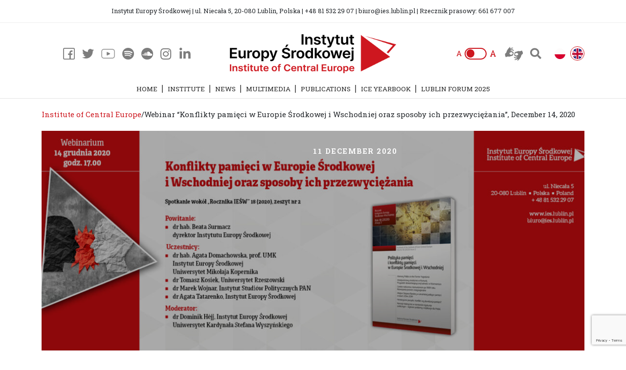

--- FILE ---
content_type: text/html; charset=UTF-8
request_url: https://ies.lublin.pl/en/aktualnosci/webinar-konflikty-pamieci-w-europie-srodkowej-i-wschodniej-oraz-sposoby-ich-przezwyciezania-december-14-2020/
body_size: 17356
content:
<!DOCTYPE HTML>
<html dir="ltr" lang="en-GB" prefix="og: https://ogp.me/ns#">

<head>
	<meta charset="utf-8" />
	
	
	<link rel="profile" href="https://gmpg.org/xfn/11" />
	<link rel="shortcut icon" href="https://ies.lublin.pl/wp-content/themes/clv_ies/img/favicon.ico" />
  <meta name="viewport" content="width=device-width, initial-scale=1.0">
    
 
	   <!--[if lt IE 9]>
			<script src="https://html5shiv.googlecode.com/svn/trunk/html5.js"></script>
		<![endif]-->
   
		<!-- All in One SEO 4.7.2 - aioseo.com -->
		<title>Webinar “Konflikty pamięci w Europie Środkowej i Wschodniej oraz sposoby ich przezwyciężania”, December 14, 2020 | Institute of Central Europe</title>
		<meta name="description" content="The Institute of Central Europe cordially invites you to the webinar “Konflikty pamięci w Europie Środkowej i Wschodniej oraz sposoby ich przezwyciężania”. The meeting will be held on December 14, 2020, at 5 p.m. The working language of the webinar is Polish. Greeting: dr hab. Beata Surmacz, Director of ICE Participants: dr hab. Agata Domachowska, NCU Professor, ICE/Nicolaus Copernicus Universitydr Tomasz Kosiek, University of" />
		<meta name="robots" content="max-image-preview:large" />
		<link rel="canonical" href="https://ies.lublin.pl/en/aktualnosci/webinar-konflikty-pamieci-w-europie-srodkowej-i-wschodniej-oraz-sposoby-ich-przezwyciezania-december-14-2020/" />
		<meta name="generator" content="All in One SEO (AIOSEO) 4.7.2" />
		<meta property="og:locale" content="en_GB" />
		<meta property="og:site_name" content="Institute of Central Europe" />
		<meta property="og:type" content="article" />
		<meta property="og:title" content="Webinar “Konflikty pamięci w Europie Środkowej i Wschodniej oraz sposoby ich przezwyciężania”, December 14, 2020 | Institute of Central Europe" />
		<meta property="og:description" content="The Institute of Central Europe cordially invites you to the webinar “Konflikty pamięci w Europie Środkowej i Wschodniej oraz sposoby ich przezwyciężania”. The meeting will be held on December 14, 2020, at 5 p.m. The working language of the webinar is Polish. Greeting: dr hab. Beata Surmacz, Director of ICE Participants: dr hab. Agata Domachowska, NCU Professor, ICE/Nicolaus Copernicus Universitydr Tomasz Kosiek, University of" />
		<meta property="og:url" content="https://ies.lublin.pl/en/aktualnosci/webinar-konflikty-pamieci-w-europie-srodkowej-i-wschodniej-oraz-sposoby-ich-przezwyciezania-december-14-2020/" />
		<meta property="og:image" content="https://ies.lublin.pl/wp-content/uploads/2020/12/baner-1270x480-konflikty-e1610992623525.jpg" />
		<meta property="og:image:secure_url" content="https://ies.lublin.pl/wp-content/uploads/2020/12/baner-1270x480-konflikty-e1610992623525.jpg" />
		<meta property="og:image:width" content="1200" />
		<meta property="og:image:height" content="454" />
		<meta property="article:published_time" content="2020-12-11T17:55:00+00:00" />
		<meta property="article:modified_time" content="2021-01-18T19:01:22+00:00" />
		<meta name="twitter:card" content="summary" />
		<meta name="twitter:title" content="Webinar “Konflikty pamięci w Europie Środkowej i Wschodniej oraz sposoby ich przezwyciężania”, December 14, 2020 | Institute of Central Europe" />
		<meta name="twitter:description" content="The Institute of Central Europe cordially invites you to the webinar “Konflikty pamięci w Europie Środkowej i Wschodniej oraz sposoby ich przezwyciężania”. The meeting will be held on December 14, 2020, at 5 p.m. The working language of the webinar is Polish. Greeting: dr hab. Beata Surmacz, Director of ICE Participants: dr hab. Agata Domachowska, NCU Professor, ICE/Nicolaus Copernicus Universitydr Tomasz Kosiek, University of" />
		<meta name="twitter:image" content="https://ies.lublin.pl/wp-content/uploads/2020/12/baner-1270x480-konflikty-e1610992623525.jpg" />
		<script type="application/ld+json" class="aioseo-schema">
			{"@context":"https:\/\/schema.org","@graph":[{"@type":"BreadcrumbList","@id":"https:\/\/ies.lublin.pl\/en\/aktualnosci\/webinar-konflikty-pamieci-w-europie-srodkowej-i-wschodniej-oraz-sposoby-ich-przezwyciezania-december-14-2020\/#breadcrumblist","itemListElement":[{"@type":"ListItem","@id":"https:\/\/ies.lublin.pl\/#listItem","position":1,"name":"Home","item":"https:\/\/ies.lublin.pl\/","nextItem":"https:\/\/ies.lublin.pl\/en\/aktualnosci\/webinar-konflikty-pamieci-w-europie-srodkowej-i-wschodniej-oraz-sposoby-ich-przezwyciezania-december-14-2020\/#listItem"},{"@type":"ListItem","@id":"https:\/\/ies.lublin.pl\/en\/aktualnosci\/webinar-konflikty-pamieci-w-europie-srodkowej-i-wschodniej-oraz-sposoby-ich-przezwyciezania-december-14-2020\/#listItem","position":2,"name":"Webinar \u201cKonflikty pami\u0119ci w Europie \u015arodkowej i Wschodniej oraz sposoby ich przezwyci\u0119\u017cania\u201d, December 14, 2020","previousItem":"https:\/\/ies.lublin.pl\/#listItem"}]},{"@type":"Organization","@id":"https:\/\/ies.lublin.pl\/#organization","name":"Institute of Central Europe","description":"IE\u015a","url":"https:\/\/ies.lublin.pl\/"},{"@type":"Person","@id":"https:\/\/ies.lublin.pl\/en\/author\/anna-pietron\/#author","url":"https:\/\/ies.lublin.pl\/en\/author\/anna-pietron\/","name":"Anna Pietro\u0144","image":{"@type":"ImageObject","@id":"https:\/\/ies.lublin.pl\/en\/aktualnosci\/webinar-konflikty-pamieci-w-europie-srodkowej-i-wschodniej-oraz-sposoby-ich-przezwyciezania-december-14-2020\/#authorImage","url":"https:\/\/secure.gravatar.com\/avatar\/a37d651572ca13a87bc4bb0dedb8b0ac?s=96&d=mm&r=g","width":96,"height":96,"caption":"Anna Pietro\u0144"}},{"@type":"WebPage","@id":"https:\/\/ies.lublin.pl\/en\/aktualnosci\/webinar-konflikty-pamieci-w-europie-srodkowej-i-wschodniej-oraz-sposoby-ich-przezwyciezania-december-14-2020\/#webpage","url":"https:\/\/ies.lublin.pl\/en\/aktualnosci\/webinar-konflikty-pamieci-w-europie-srodkowej-i-wschodniej-oraz-sposoby-ich-przezwyciezania-december-14-2020\/","name":"Webinar \u201cKonflikty pami\u0119ci w Europie \u015arodkowej i Wschodniej oraz sposoby ich przezwyci\u0119\u017cania\u201d, December 14, 2020 | Institute of Central Europe","description":"The Institute of Central Europe cordially invites you to the webinar \u201cKonflikty pami\u0119ci w Europie \u015arodkowej i Wschodniej oraz sposoby ich przezwyci\u0119\u017cania\u201d. The meeting will be held on December 14, 2020, at 5 p.m. The working language of the webinar is Polish. Greeting: dr hab. Beata Surmacz, Director of ICE Participants: dr hab. Agata Domachowska, NCU Professor, ICE\/Nicolaus Copernicus Universitydr Tomasz Kosiek, University of","inLanguage":"en-GB","isPartOf":{"@id":"https:\/\/ies.lublin.pl\/#website"},"breadcrumb":{"@id":"https:\/\/ies.lublin.pl\/en\/aktualnosci\/webinar-konflikty-pamieci-w-europie-srodkowej-i-wschodniej-oraz-sposoby-ich-przezwyciezania-december-14-2020\/#breadcrumblist"},"author":{"@id":"https:\/\/ies.lublin.pl\/en\/author\/anna-pietron\/#author"},"creator":{"@id":"https:\/\/ies.lublin.pl\/en\/author\/anna-pietron\/#author"},"image":{"@type":"ImageObject","url":"https:\/\/ies.lublin.pl\/wp-content\/uploads\/2020\/12\/baner-1270x480-konflikty-e1610992623525.jpg","@id":"https:\/\/ies.lublin.pl\/en\/aktualnosci\/webinar-konflikty-pamieci-w-europie-srodkowej-i-wschodniej-oraz-sposoby-ich-przezwyciezania-december-14-2020\/#mainImage","width":1200,"height":454},"primaryImageOfPage":{"@id":"https:\/\/ies.lublin.pl\/en\/aktualnosci\/webinar-konflikty-pamieci-w-europie-srodkowej-i-wschodniej-oraz-sposoby-ich-przezwyciezania-december-14-2020\/#mainImage"},"datePublished":"2020-12-11T18:55:00+01:00","dateModified":"2021-01-18T20:01:22+01:00"},{"@type":"WebSite","@id":"https:\/\/ies.lublin.pl\/#website","url":"https:\/\/ies.lublin.pl\/","name":"Institute of Central Europe","description":"IE\u015a","inLanguage":"en-GB","publisher":{"@id":"https:\/\/ies.lublin.pl\/#organization"}}]}
		</script>
		<!-- All in One SEO -->

<script type="text/javascript">
/* <![CDATA[ */
window._wpemojiSettings = {"baseUrl":"https:\/\/s.w.org\/images\/core\/emoji\/15.0.3\/72x72\/","ext":".png","svgUrl":"https:\/\/s.w.org\/images\/core\/emoji\/15.0.3\/svg\/","svgExt":".svg","source":{"concatemoji":"https:\/\/ies.lublin.pl\/wp-includes\/js\/wp-emoji-release.min.js?ver=6.6.4"}};
/*! This file is auto-generated */
!function(i,n){var o,s,e;function c(e){try{var t={supportTests:e,timestamp:(new Date).valueOf()};sessionStorage.setItem(o,JSON.stringify(t))}catch(e){}}function p(e,t,n){e.clearRect(0,0,e.canvas.width,e.canvas.height),e.fillText(t,0,0);var t=new Uint32Array(e.getImageData(0,0,e.canvas.width,e.canvas.height).data),r=(e.clearRect(0,0,e.canvas.width,e.canvas.height),e.fillText(n,0,0),new Uint32Array(e.getImageData(0,0,e.canvas.width,e.canvas.height).data));return t.every(function(e,t){return e===r[t]})}function u(e,t,n){switch(t){case"flag":return n(e,"\ud83c\udff3\ufe0f\u200d\u26a7\ufe0f","\ud83c\udff3\ufe0f\u200b\u26a7\ufe0f")?!1:!n(e,"\ud83c\uddfa\ud83c\uddf3","\ud83c\uddfa\u200b\ud83c\uddf3")&&!n(e,"\ud83c\udff4\udb40\udc67\udb40\udc62\udb40\udc65\udb40\udc6e\udb40\udc67\udb40\udc7f","\ud83c\udff4\u200b\udb40\udc67\u200b\udb40\udc62\u200b\udb40\udc65\u200b\udb40\udc6e\u200b\udb40\udc67\u200b\udb40\udc7f");case"emoji":return!n(e,"\ud83d\udc26\u200d\u2b1b","\ud83d\udc26\u200b\u2b1b")}return!1}function f(e,t,n){var r="undefined"!=typeof WorkerGlobalScope&&self instanceof WorkerGlobalScope?new OffscreenCanvas(300,150):i.createElement("canvas"),a=r.getContext("2d",{willReadFrequently:!0}),o=(a.textBaseline="top",a.font="600 32px Arial",{});return e.forEach(function(e){o[e]=t(a,e,n)}),o}function t(e){var t=i.createElement("script");t.src=e,t.defer=!0,i.head.appendChild(t)}"undefined"!=typeof Promise&&(o="wpEmojiSettingsSupports",s=["flag","emoji"],n.supports={everything:!0,everythingExceptFlag:!0},e=new Promise(function(e){i.addEventListener("DOMContentLoaded",e,{once:!0})}),new Promise(function(t){var n=function(){try{var e=JSON.parse(sessionStorage.getItem(o));if("object"==typeof e&&"number"==typeof e.timestamp&&(new Date).valueOf()<e.timestamp+604800&&"object"==typeof e.supportTests)return e.supportTests}catch(e){}return null}();if(!n){if("undefined"!=typeof Worker&&"undefined"!=typeof OffscreenCanvas&&"undefined"!=typeof URL&&URL.createObjectURL&&"undefined"!=typeof Blob)try{var e="postMessage("+f.toString()+"("+[JSON.stringify(s),u.toString(),p.toString()].join(",")+"));",r=new Blob([e],{type:"text/javascript"}),a=new Worker(URL.createObjectURL(r),{name:"wpTestEmojiSupports"});return void(a.onmessage=function(e){c(n=e.data),a.terminate(),t(n)})}catch(e){}c(n=f(s,u,p))}t(n)}).then(function(e){for(var t in e)n.supports[t]=e[t],n.supports.everything=n.supports.everything&&n.supports[t],"flag"!==t&&(n.supports.everythingExceptFlag=n.supports.everythingExceptFlag&&n.supports[t]);n.supports.everythingExceptFlag=n.supports.everythingExceptFlag&&!n.supports.flag,n.DOMReady=!1,n.readyCallback=function(){n.DOMReady=!0}}).then(function(){return e}).then(function(){var e;n.supports.everything||(n.readyCallback(),(e=n.source||{}).concatemoji?t(e.concatemoji):e.wpemoji&&e.twemoji&&(t(e.twemoji),t(e.wpemoji)))}))}((window,document),window._wpemojiSettings);
/* ]]> */
</script>
<style id='wp-emoji-styles-inline-css' type='text/css'>

	img.wp-smiley, img.emoji {
		display: inline !important;
		border: none !important;
		box-shadow: none !important;
		height: 1em !important;
		width: 1em !important;
		margin: 0 0.07em !important;
		vertical-align: -0.1em !important;
		background: none !important;
		padding: 0 !important;
	}
</style>
<link rel='stylesheet' id='wp-block-library-css' href='https://ies.lublin.pl/wp-includes/css/dist/block-library/style.min.css?ver=6.6.4' type='text/css' media='all' />
<style id='classic-theme-styles-inline-css' type='text/css'>
/*! This file is auto-generated */
.wp-block-button__link{color:#fff;background-color:#32373c;border-radius:9999px;box-shadow:none;text-decoration:none;padding:calc(.667em + 2px) calc(1.333em + 2px);font-size:1.125em}.wp-block-file__button{background:#32373c;color:#fff;text-decoration:none}
</style>
<style id='global-styles-inline-css' type='text/css'>
:root{--wp--preset--aspect-ratio--square: 1;--wp--preset--aspect-ratio--4-3: 4/3;--wp--preset--aspect-ratio--3-4: 3/4;--wp--preset--aspect-ratio--3-2: 3/2;--wp--preset--aspect-ratio--2-3: 2/3;--wp--preset--aspect-ratio--16-9: 16/9;--wp--preset--aspect-ratio--9-16: 9/16;--wp--preset--color--black: #000000;--wp--preset--color--cyan-bluish-gray: #abb8c3;--wp--preset--color--white: #ffffff;--wp--preset--color--pale-pink: #f78da7;--wp--preset--color--vivid-red: #cf2e2e;--wp--preset--color--luminous-vivid-orange: #ff6900;--wp--preset--color--luminous-vivid-amber: #fcb900;--wp--preset--color--light-green-cyan: #7bdcb5;--wp--preset--color--vivid-green-cyan: #00d084;--wp--preset--color--pale-cyan-blue: #8ed1fc;--wp--preset--color--vivid-cyan-blue: #0693e3;--wp--preset--color--vivid-purple: #9b51e0;--wp--preset--gradient--vivid-cyan-blue-to-vivid-purple: linear-gradient(135deg,rgba(6,147,227,1) 0%,rgb(155,81,224) 100%);--wp--preset--gradient--light-green-cyan-to-vivid-green-cyan: linear-gradient(135deg,rgb(122,220,180) 0%,rgb(0,208,130) 100%);--wp--preset--gradient--luminous-vivid-amber-to-luminous-vivid-orange: linear-gradient(135deg,rgba(252,185,0,1) 0%,rgba(255,105,0,1) 100%);--wp--preset--gradient--luminous-vivid-orange-to-vivid-red: linear-gradient(135deg,rgba(255,105,0,1) 0%,rgb(207,46,46) 100%);--wp--preset--gradient--very-light-gray-to-cyan-bluish-gray: linear-gradient(135deg,rgb(238,238,238) 0%,rgb(169,184,195) 100%);--wp--preset--gradient--cool-to-warm-spectrum: linear-gradient(135deg,rgb(74,234,220) 0%,rgb(151,120,209) 20%,rgb(207,42,186) 40%,rgb(238,44,130) 60%,rgb(251,105,98) 80%,rgb(254,248,76) 100%);--wp--preset--gradient--blush-light-purple: linear-gradient(135deg,rgb(255,206,236) 0%,rgb(152,150,240) 100%);--wp--preset--gradient--blush-bordeaux: linear-gradient(135deg,rgb(254,205,165) 0%,rgb(254,45,45) 50%,rgb(107,0,62) 100%);--wp--preset--gradient--luminous-dusk: linear-gradient(135deg,rgb(255,203,112) 0%,rgb(199,81,192) 50%,rgb(65,88,208) 100%);--wp--preset--gradient--pale-ocean: linear-gradient(135deg,rgb(255,245,203) 0%,rgb(182,227,212) 50%,rgb(51,167,181) 100%);--wp--preset--gradient--electric-grass: linear-gradient(135deg,rgb(202,248,128) 0%,rgb(113,206,126) 100%);--wp--preset--gradient--midnight: linear-gradient(135deg,rgb(2,3,129) 0%,rgb(40,116,252) 100%);--wp--preset--font-size--small: 13px;--wp--preset--font-size--medium: 20px;--wp--preset--font-size--large: 36px;--wp--preset--font-size--x-large: 42px;--wp--preset--spacing--20: 0.44rem;--wp--preset--spacing--30: 0.67rem;--wp--preset--spacing--40: 1rem;--wp--preset--spacing--50: 1.5rem;--wp--preset--spacing--60: 2.25rem;--wp--preset--spacing--70: 3.38rem;--wp--preset--spacing--80: 5.06rem;--wp--preset--shadow--natural: 6px 6px 9px rgba(0, 0, 0, 0.2);--wp--preset--shadow--deep: 12px 12px 50px rgba(0, 0, 0, 0.4);--wp--preset--shadow--sharp: 6px 6px 0px rgba(0, 0, 0, 0.2);--wp--preset--shadow--outlined: 6px 6px 0px -3px rgba(255, 255, 255, 1), 6px 6px rgba(0, 0, 0, 1);--wp--preset--shadow--crisp: 6px 6px 0px rgba(0, 0, 0, 1);}:where(.is-layout-flex){gap: 0.5em;}:where(.is-layout-grid){gap: 0.5em;}body .is-layout-flex{display: flex;}.is-layout-flex{flex-wrap: wrap;align-items: center;}.is-layout-flex > :is(*, div){margin: 0;}body .is-layout-grid{display: grid;}.is-layout-grid > :is(*, div){margin: 0;}:where(.wp-block-columns.is-layout-flex){gap: 2em;}:where(.wp-block-columns.is-layout-grid){gap: 2em;}:where(.wp-block-post-template.is-layout-flex){gap: 1.25em;}:where(.wp-block-post-template.is-layout-grid){gap: 1.25em;}.has-black-color{color: var(--wp--preset--color--black) !important;}.has-cyan-bluish-gray-color{color: var(--wp--preset--color--cyan-bluish-gray) !important;}.has-white-color{color: var(--wp--preset--color--white) !important;}.has-pale-pink-color{color: var(--wp--preset--color--pale-pink) !important;}.has-vivid-red-color{color: var(--wp--preset--color--vivid-red) !important;}.has-luminous-vivid-orange-color{color: var(--wp--preset--color--luminous-vivid-orange) !important;}.has-luminous-vivid-amber-color{color: var(--wp--preset--color--luminous-vivid-amber) !important;}.has-light-green-cyan-color{color: var(--wp--preset--color--light-green-cyan) !important;}.has-vivid-green-cyan-color{color: var(--wp--preset--color--vivid-green-cyan) !important;}.has-pale-cyan-blue-color{color: var(--wp--preset--color--pale-cyan-blue) !important;}.has-vivid-cyan-blue-color{color: var(--wp--preset--color--vivid-cyan-blue) !important;}.has-vivid-purple-color{color: var(--wp--preset--color--vivid-purple) !important;}.has-black-background-color{background-color: var(--wp--preset--color--black) !important;}.has-cyan-bluish-gray-background-color{background-color: var(--wp--preset--color--cyan-bluish-gray) !important;}.has-white-background-color{background-color: var(--wp--preset--color--white) !important;}.has-pale-pink-background-color{background-color: var(--wp--preset--color--pale-pink) !important;}.has-vivid-red-background-color{background-color: var(--wp--preset--color--vivid-red) !important;}.has-luminous-vivid-orange-background-color{background-color: var(--wp--preset--color--luminous-vivid-orange) !important;}.has-luminous-vivid-amber-background-color{background-color: var(--wp--preset--color--luminous-vivid-amber) !important;}.has-light-green-cyan-background-color{background-color: var(--wp--preset--color--light-green-cyan) !important;}.has-vivid-green-cyan-background-color{background-color: var(--wp--preset--color--vivid-green-cyan) !important;}.has-pale-cyan-blue-background-color{background-color: var(--wp--preset--color--pale-cyan-blue) !important;}.has-vivid-cyan-blue-background-color{background-color: var(--wp--preset--color--vivid-cyan-blue) !important;}.has-vivid-purple-background-color{background-color: var(--wp--preset--color--vivid-purple) !important;}.has-black-border-color{border-color: var(--wp--preset--color--black) !important;}.has-cyan-bluish-gray-border-color{border-color: var(--wp--preset--color--cyan-bluish-gray) !important;}.has-white-border-color{border-color: var(--wp--preset--color--white) !important;}.has-pale-pink-border-color{border-color: var(--wp--preset--color--pale-pink) !important;}.has-vivid-red-border-color{border-color: var(--wp--preset--color--vivid-red) !important;}.has-luminous-vivid-orange-border-color{border-color: var(--wp--preset--color--luminous-vivid-orange) !important;}.has-luminous-vivid-amber-border-color{border-color: var(--wp--preset--color--luminous-vivid-amber) !important;}.has-light-green-cyan-border-color{border-color: var(--wp--preset--color--light-green-cyan) !important;}.has-vivid-green-cyan-border-color{border-color: var(--wp--preset--color--vivid-green-cyan) !important;}.has-pale-cyan-blue-border-color{border-color: var(--wp--preset--color--pale-cyan-blue) !important;}.has-vivid-cyan-blue-border-color{border-color: var(--wp--preset--color--vivid-cyan-blue) !important;}.has-vivid-purple-border-color{border-color: var(--wp--preset--color--vivid-purple) !important;}.has-vivid-cyan-blue-to-vivid-purple-gradient-background{background: var(--wp--preset--gradient--vivid-cyan-blue-to-vivid-purple) !important;}.has-light-green-cyan-to-vivid-green-cyan-gradient-background{background: var(--wp--preset--gradient--light-green-cyan-to-vivid-green-cyan) !important;}.has-luminous-vivid-amber-to-luminous-vivid-orange-gradient-background{background: var(--wp--preset--gradient--luminous-vivid-amber-to-luminous-vivid-orange) !important;}.has-luminous-vivid-orange-to-vivid-red-gradient-background{background: var(--wp--preset--gradient--luminous-vivid-orange-to-vivid-red) !important;}.has-very-light-gray-to-cyan-bluish-gray-gradient-background{background: var(--wp--preset--gradient--very-light-gray-to-cyan-bluish-gray) !important;}.has-cool-to-warm-spectrum-gradient-background{background: var(--wp--preset--gradient--cool-to-warm-spectrum) !important;}.has-blush-light-purple-gradient-background{background: var(--wp--preset--gradient--blush-light-purple) !important;}.has-blush-bordeaux-gradient-background{background: var(--wp--preset--gradient--blush-bordeaux) !important;}.has-luminous-dusk-gradient-background{background: var(--wp--preset--gradient--luminous-dusk) !important;}.has-pale-ocean-gradient-background{background: var(--wp--preset--gradient--pale-ocean) !important;}.has-electric-grass-gradient-background{background: var(--wp--preset--gradient--electric-grass) !important;}.has-midnight-gradient-background{background: var(--wp--preset--gradient--midnight) !important;}.has-small-font-size{font-size: var(--wp--preset--font-size--small) !important;}.has-medium-font-size{font-size: var(--wp--preset--font-size--medium) !important;}.has-large-font-size{font-size: var(--wp--preset--font-size--large) !important;}.has-x-large-font-size{font-size: var(--wp--preset--font-size--x-large) !important;}
:where(.wp-block-post-template.is-layout-flex){gap: 1.25em;}:where(.wp-block-post-template.is-layout-grid){gap: 1.25em;}
:where(.wp-block-columns.is-layout-flex){gap: 2em;}:where(.wp-block-columns.is-layout-grid){gap: 2em;}
:root :where(.wp-block-pullquote){font-size: 1.5em;line-height: 1.6;}
</style>
<link rel='stylesheet' id='contact-form-7-css' href='https://ies.lublin.pl/wp-content/plugins/contact-form-7/includes/css/styles.css?ver=5.9.8' type='text/css' media='all' />
<link rel='stylesheet' id='search-filter-plugin-styles-css' href='https://ies.lublin.pl/wp-content/plugins/search-filter-pro/public/assets/css/search-filter.min.css?ver=2.5.13' type='text/css' media='all' />
<link rel='stylesheet' id='bootstrap.min-css' href='https://ies.lublin.pl/wp-content/themes/clv_ies/css/bootstrap.min.css?ver=6.6.4' type='text/css' media='all' />
<link rel='stylesheet' id='fa-css' href='https://ies.lublin.pl/wp-content/themes/clv_ies/css/all.min.css?ver=6.6.4' type='text/css' media='all' />
<link rel='stylesheet' id='style.main-css' href='https://ies.lublin.pl/wp-content/themes/clv_ies/style.css?ver=6.6.4' type='text/css' media='all' />
<link rel='stylesheet' id='slick-css' href='https://ies.lublin.pl/wp-content/themes/clv_ies/css/slick.css?ver=6.6.4' type='text/css' media='all' />
<link rel='stylesheet' id='stylemin-css' href='https://ies.lublin.pl/wp-content/themes/clv_ies/css/style.css?5&#038;ver=6.6.4' type='text/css' media='all' />
<link rel='stylesheet' id='newsletter-css' href='https://ies.lublin.pl/wp-content/plugins/newsletter/style.css?ver=8.5.2' type='text/css' media='all' />
<link rel='stylesheet' id='fancybox-css' href='https://ies.lublin.pl/wp-content/plugins/easy-fancybox/fancybox/1.5.4/jquery.fancybox.css?ver=1768376836' type='text/css' media='screen' />
<link rel='stylesheet' id='heateor_sss_frontend_css-css' href='https://ies.lublin.pl/wp-content/plugins/sassy-social-share/public/css/sassy-social-share-public.css?ver=3.3.69' type='text/css' media='all' />
<style id='heateor_sss_frontend_css-inline-css' type='text/css'>
.heateor_sss_button_instagram span.heateor_sss_svg,a.heateor_sss_instagram span.heateor_sss_svg{background:radial-gradient(circle at 30% 107%,#fdf497 0,#fdf497 5%,#fd5949 45%,#d6249f 60%,#285aeb 90%)}.heateor_sss_horizontal_sharing .heateor_sss_svg,.heateor_sss_standard_follow_icons_container .heateor_sss_svg{color:#fff;border-width:0px;border-style:solid;border-color:transparent}.heateor_sss_horizontal_sharing .heateorSssTCBackground{color:#666}.heateor_sss_horizontal_sharing span.heateor_sss_svg:hover,.heateor_sss_standard_follow_icons_container span.heateor_sss_svg:hover{border-color:transparent;}.heateor_sss_vertical_sharing span.heateor_sss_svg,.heateor_sss_floating_follow_icons_container span.heateor_sss_svg{color:#fff;border-width:0px;border-style:solid;border-color:transparent;}.heateor_sss_vertical_sharing .heateorSssTCBackground{color:#666;}.heateor_sss_vertical_sharing span.heateor_sss_svg:hover,.heateor_sss_floating_follow_icons_container span.heateor_sss_svg:hover{border-color:transparent;}@media screen and (max-width:783px) {.heateor_sss_vertical_sharing{display:none!important}}
</style>
<script type="text/javascript" src="https://ies.lublin.pl/wp-includes/js/jquery/jquery.min.js?ver=3.7.1" id="jquery-core-js"></script>
<script type="text/javascript" src="https://ies.lublin.pl/wp-includes/js/jquery/jquery-migrate.min.js?ver=3.4.1" id="jquery-migrate-js"></script>
<script type="text/javascript" id="search-filter-plugin-build-js-extra">
/* <![CDATA[ */
var SF_LDATA = {"ajax_url":"https:\/\/ies.lublin.pl\/wp-admin\/admin-ajax.php","home_url":"https:\/\/ies.lublin.pl\/","extensions":[]};
/* ]]> */
</script>
<script type="text/javascript" src="https://ies.lublin.pl/wp-content/plugins/search-filter-pro/public/assets/js/search-filter-build.min.js?ver=2.5.13" id="search-filter-plugin-build-js"></script>
<script type="text/javascript" src="https://ies.lublin.pl/wp-content/plugins/search-filter-pro/public/assets/js/chosen.jquery.min.js?ver=2.5.13" id="search-filter-plugin-chosen-js"></script>
<link rel="https://api.w.org/" href="https://ies.lublin.pl/wp-json/" /><link rel="alternate" title="JSON" type="application/json" href="https://ies.lublin.pl/wp-json/wp/v2/clv_news/11491" /><link rel="EditURI" type="application/rsd+xml" title="RSD" href="https://ies.lublin.pl/xmlrpc.php?rsd" />

<link rel='shortlink' href='https://ies.lublin.pl/?p=11491' />
<link rel="alternate" title="oEmbed (JSON)" type="application/json+oembed" href="https://ies.lublin.pl/wp-json/oembed/1.0/embed?url=https%3A%2F%2Fies.lublin.pl%2Fen%2Faktualnosci%2Fwebinar-konflikty-pamieci-w-europie-srodkowej-i-wschodniej-oraz-sposoby-ich-przezwyciezania-december-14-2020%2F" />
<link rel="alternate" title="oEmbed (XML)" type="text/xml+oembed" href="https://ies.lublin.pl/wp-json/oembed/1.0/embed?url=https%3A%2F%2Fies.lublin.pl%2Fen%2Faktualnosci%2Fwebinar-konflikty-pamieci-w-europie-srodkowej-i-wschodniej-oraz-sposoby-ich-przezwyciezania-december-14-2020%2F&#038;format=xml" />
    
    
        
    <link href="https://fonts.googleapis.com/css2?family=Inter:wght@300;400;500;600;700&family=Roboto+Slab:wght@300;400;600;700&display=swap" rel="stylesheet">
    
    <!-- Global site tag (gtag.js) - Google Analytics -->
<script async src="https://www.googletagmanager.com/gtag/js?id=G-69ZPS675ZJ"></script>
<script>
  window.dataLayer = window.dataLayer || [];
  function gtag(){dataLayer.push(arguments);}
  gtag('js', new Date());

  gtag('config', 'G-69ZPS675ZJ');
</script>


    <!-- MailerLite Universal -->
    <script>
        (function(w,d,e,u,f,l,n){w[f]=w[f]||function(){(w[f].q=w[f].q||[])
            .push(arguments);},l=d.createElement(e),l.async=1,l.src=u,
            n=d.getElementsByTagName(e)[0],n.parentNode.insertBefore(l,n);})
        (window,document,'script','https://assets.mailerlite.com/js/universal.js','ml');
        ml('account', '1370268');
    </script>
    <!-- End MailerLite Universal -->


</head>
<body data-rsssl=1 class="clv_news-template-default single single-clv_news postid-11491" >


    


    
<header id="header">
    
    
    
    
    <div class="top_bar center">
        <div class="container">
		    <div class="row">
                <div class="col-md-12">
                
                    <div class="tb_content center">
                        Instytut Europy Środkowej | ul. Niecała 5, 20-080 Lublin, Polska | +48 81 532 29 07 | biuro@ies.lublin.pl | Rzecznik prasowy: 661 677 007                    </div>
                </div>
            </div>
        </div>
    </div>
    
        
    
	<div class="container header_middle">
		<div class="row align-items-center">
			<div class="col-md-4 col-sm-5 col-5">
                <div class="flex flex_start">
                                       
                    <nav class="social_header mob_hide flex flex_end">
                        <a class="fb_social" href="https://www.facebook.com/InstytutEuropySrodkowej/" target="_blank">
                        </a>

                

                        <a class="twitter_social" href="https://twitter.com/ies_lublin?lang=pl" target="_blank">
                        </a>
                        
                                                                
                    <a class="youtube_social" href="https://www.youtube.com/channel/UC7onfly_c_DRLSxu2R9Pq4g?fbclid=IwAR3TgbdDOIDPUU5gGHJU0R4IrQjYkDdvLZhjlmqF4FB6waubwCeYHSlB0qA" target="_blank">
                                            </a>
                    
                    
                    
                    <a class="spotify_social" href="https://open.spotify.com/show/6wIdNDatMrNZm9AvC8shJD?fbclid=IwAR3TgbdDOIDPUU5gGHJU0R4IrQjYkDdvLZhjlmqF4FB6waubwCeYHSlB0qA" target="_blank">
                                            </a>
                    
                    
                    
                    <a class="soundcloud_social" href="https://soundcloud.com/user-534247808-460538920?fbclid=IwAR3TgbdDOIDPUU5gGHJU0R4IrQjYkDdvLZhjlmqF4FB6waubwCeYHSlB0qA" target="_blank">
                                            </a>

                                            
                    
                    <a class="instagram_social" href="#" target="_blank">
                        <i class="fab fa-instagram"></i>
                    </a>
                        
                                            
                    
                    <a class="linkedin_social" href="https://www.linkedin.com/company/instytut-europy-%C5%9Brodkowej/" target="_blank">
                        <i class="fab fa-linkedin-in"></i>
                    </a>

                    </nav> 
                </div><!-- flex flex_start -->
			</div>
				 
            <div class="col-md-4 col-sm-12 col-12">
                
                                            <a class="logo_link" href="https://ies.lublin.pl/en/">
                            <img class="logo img-fluid" src="https://ies.lublin.pl/wp-content/uploads/2020/08/logo_iesw2.png">
                        </a>
                                
			</div>
             
            <div class="col-md-4 d-md-block d-sm-none">
                <div class="flex flex_end header_right_icons">
                    
                    <div class="font_switch mob_hide flex flex_center">
                        <div class="fs_left">A</div>
                        <button class="fs_center">
                            <div class="fs_dot"></div>
                        </button>
                        <div class="fs_right">A</div>
                    </div>
                      
                    <button class="btn_tooltip asl_top mob_hide" data-toggle="tooltip" data-placement="bottom" title="Jeżeli jesteś osobą niesłyszącą i potrzebujesz w kontakcie z nami skorzystać z tłumacza migowego napisz SMS 661&nbsp;677&nbsp;007 lub wiadomość: paweł.jarosz@ies.lublin.pl. Zorganizujemy, wraz z Polskim Związkiem Głuchych w Lublinie spotkanie z tłumaczem języka migowego."></button>
                        
                                       <a href="https://ies.lublin.pl/en/filters/" class="search_toggle mob_hide"><i class="fas fa-search"></i></a>
                    <div class="right mob_hide"> 
                                                <div id="polylang-2" class="widget widget_polylang"><ul>
	<li class="lang-item lang-item-48 lang-item-pl no-translation lang-item-first"><a  lang="pl-PL" hreflang="pl-PL" href="https://ies.lublin.pl/"><img src="[data-uri]" alt="Polski" width="16" height="11" style="width: 16px; height: 11px;" /></a></li>
	<li class="lang-item lang-item-51 lang-item-en current-lang"><a  lang="en-GB" hreflang="en-GB" href="https://ies.lublin.pl/en/aktualnosci/webinar-konflikty-pamieci-w-europie-srodkowej-i-wschodniej-oraz-sposoby-ich-przezwyciezania-december-14-2020/"><img src="[data-uri]" alt="English" width="16" height="11" style="width: 16px; height: 11px;" /></a></li>
</ul>
</div>                        
                    </div> 
                    
          
                        




                </div>
			</div>
				
            
            <div class="d-xl-none d-lg-none d-md-none d-sm-flex d-flex mobile_header_icons">
                    
                <nav class="social_header flex flex_end">
                    <a class="fb_social" href="https://www.facebook.com/InstytutEuropySrodkowej/" target="_blank">
                    </a>

                    <a class="insta_social" href="#" target="_blank">
                    </a>


                    <a class="twitter_social" href="https://twitter.com/ies_lublin?lang=pl" target="_blank">
                    </a>
                </nav> 
                
                
                
                <div class="font_switch flex flex_center">
                    <div class="fs_left">A</div>
                    <button class="fs_center">
                        <div class="fs_dot"></div>
                    </button>
                    <div class="fs_right">A</div>
                </div>
                
                <button class="btn_tooltip asl_top" data-toggle="tooltip" data-placement="bottom" title="Jeżeli jesteś osobą niesłyszącą i potrzebujesz w kontakcie z nami skorzystać z tłumacza migowego napisz SMS 661&nbsp;677&nbsp;007 lub wiadomość: paweł.jarosz@ies.lublin.pl. Zorganizujemy, wraz z Polskim Związkiem Głuchych w Lublinie, spotkanie z tłumaczem języka migowego."></button>

                                <a class="search_toggle" href="https://ies.lublin.pl/en/filters/"><i class="fas fa-search"></i></a>
                <div class="right">
                                        <div id="polylang-2" class="widget widget_polylang"><ul>
	<li class="lang-item lang-item-48 lang-item-pl no-translation lang-item-first"><a  lang="pl-PL" hreflang="pl-PL" href="https://ies.lublin.pl/"><img src="[data-uri]" alt="Polski" width="16" height="11" style="width: 16px; height: 11px;" /></a></li>
	<li class="lang-item lang-item-51 lang-item-en current-lang"><a  lang="en-GB" hreflang="en-GB" href="https://ies.lublin.pl/en/aktualnosci/webinar-konflikty-pamieci-w-europie-srodkowej-i-wschodniej-oraz-sposoby-ich-przezwyciezania-december-14-2020/"><img src="[data-uri]" alt="English" width="16" height="11" style="width: 16px; height: 11px;" /></a></li>
</ul>
</div>                    
                </div> 
              
                
            </div>
            

			<div class="col-md-12 col-sm-12 col-12">
                
                                
                <nav class="navbar navbar-expand-lg navbar-dark navbar_topleft" role="navigation">
		
                  <button class="navbar-toggler" type="button" data-toggle="collapse" data-target="#navbarSupportedContent" aria-controls="navbarSupportedContent" aria-expanded="false" aria-label="Toggle navigation">
                    <span class="navbar-toggler-icon"></span>
                  </button>
                    
		
					<div class="collapse navbar-collapse" id="navbarSupportedContent">
                        
                        
                        
						<ul id="menu-top" class="navbar-nav mr-auto menu_top"><li id="menu-item-5847" class="menu-item menu-item-type-post_type menu-item-object-page menu-item-5847 nav-item"><a href="https://ies.lublin.pl/en/" class="nav-link">Home</a></li>
<li id="menu-item-5848" class="menu-item menu-item-type-post_type menu-item-object-page menu-item-has-children menu-item-5848 nav-item dropdown"><a href="https://ies.lublin.pl/en/institute/" class="nav-link dropdown-toggle" data-toggle="dropdown">Institute</a>
<div class="dropdown-menu">
<a href="https://ies.lublin.pl/en/instytut/about-the-institute/" class=" dropdown-item">About the Institute</a><a href="https://ies.lublin.pl/en/instytut/team/" class=" dropdown-item">Team</a><a href="https://ies.lublin.pl/en/institute/ice-board/" class=" dropdown-item">The Scientific Council of the Institute of Central Europe</a></div>
</li>
<li id="menu-item-5852" class="menu-item menu-item-type-post_type menu-item-object-page menu-item-5852 nav-item"><a href="https://ies.lublin.pl/en/news/" class="nav-link">News</a></li>
<li id="menu-item-5853" class="menu-item menu-item-type-post_type menu-item-object-page menu-item-has-children menu-item-5853 nav-item dropdown"><a href="https://ies.lublin.pl/en/multimedia-en/" class="nav-link dropdown-toggle" data-toggle="dropdown">Multimedia</a>
<div class="dropdown-menu">
<a href="https://ies.lublin.pl/en/podcasts/" class=" dropdown-item">Podcasts</a><a href="https://ies.lublin.pl/en/multimedia/videos/" class=" dropdown-item">Videos</a></div>
</li>
<li id="menu-item-5856" class="menu-item menu-item-type-custom menu-item-object-custom menu-item-has-children menu-item-5856 nav-item dropdown"><a href="#" class="nav-link dropdown-toggle" data-toggle="dropdown">Publications</a>
<div class="dropdown-menu">
<a href="https://ies.lublin.pl/en/comments/" class=" dropdown-item">IEŚ Commentaries</a><a href="https://ies.lublin.pl/en/ice-policy-papers/" class=" dropdown-item">IEŚ Policy Papers</a><a href="https://ies.lublin.pl/en/working-papers/" class=" dropdown-item">IEŚ Working Papers</a><a href="https://ies.lublin.pl/en/ice-monographs/" class=" dropdown-item">IEŚ Monographs</a><a href="https://ies.lublin.pl/en/reports/" class=" dropdown-item">Reports</a></div>
</li>
<li id="menu-item-5869" class="rocznik_latest_link menu-item menu-item-type-custom menu-item-object-custom menu-item-5869 nav-item"><a href="#" class="nav-link">ICE Yearbook</a></li>
<li id="menu-item-44319" class="menu-item menu-item-type-post_type menu-item-object-clv_events menu-item-44319 nav-item"><a href="https://ies.lublin.pl/en/wydarzenia/lublin-forum-2025/" class="nav-link">Lublin Forum 2025</a></li>
</ul>                      
					</div>
				</nav>
                
                
                			</div>	
		</div>
	</div>
</header>
   

    
<section class="filter_top">
    <div class="container">
        <div class="row">
            <div class="col-md-12">
                
                                
                                        <form data-sf-form-id='9742' data-is-rtl='0' data-maintain-state='' data-results-url='https://ies.lublin.pl/en/search/' data-ajax-form-url='https://ies.lublin.pl/en/?sfid=9742&amp;sf_action=get_data&amp;sf_data=form' data-display-result-method='archive' data-use-history-api='1' data-template-loaded='0' data-lang-code='en' data-ajax='0' data-init-paged='1' data-auto-update='' action='https://ies.lublin.pl/en/search/' method='post' class='searchandfilter' id='search-filter-form-9742' autocomplete='off' data-instance-count='1'><ul><li class="sf-field-search" data-sf-field-name="search" data-sf-field-type="search" data-sf-field-input-type="">		<label><span class="screen-reader-text">Search...</span><input placeholder="Search..." name="_sf_search[]" class="sf-input-text" type="text" value="" title="Search..."></label>		</li><li class="sf-field-taxonomy-clv_team" data-sf-field-name="_sft_clv_team" data-sf-field-type="taxonomy" data-sf-field-input-type="select" data-sf-combobox="1">		<label>
		<span class="screen-reader-text">Choose a team</span>		<select data-combobox="1" name="_sft_clv_team[]" class="sf-input-select" title="Choose a team">
			
						<option class="sf-level-0 sf-item-0 sf-option-active" selected="selected" data-sf-count="0" data-sf-depth="0" value="">Choose a team</option>
						<option class="sf-level-0 sf-item-2685" data-sf-count="46" data-sf-depth="0" value="balkan-team">Balkan Team&nbsp;&nbsp;(46)</option>
						<option class="sf-level-0 sf-item-2687" data-sf-count="145" data-sf-depth="0" value="baltic-team">Baltic Team&nbsp;&nbsp;(145)</option>
						<option class="sf-level-0 sf-item-9754" data-sf-count="3" data-sf-depth="0" value="civic-studies-team">Civic Studies Team&nbsp;&nbsp;(3)</option>
						<option class="sf-level-0 sf-item-9756" data-sf-count="2" data-sf-depth="0" value="collective-memory-team">Collective Memory Team&nbsp;&nbsp;(2)</option>
						<option class="sf-level-0 sf-item-2683" data-sf-count="86" data-sf-depth="0" value="eastern-team">Eastern Team&nbsp;&nbsp;(86)</option>
						<option class="sf-level-0 sf-item-9752" data-sf-count="2" data-sf-depth="0" value="european-integration-and-conflict-team">European Integration and Conflict Team&nbsp;&nbsp;(2)</option>
						<option class="sf-level-0 sf-item-9750" data-sf-count="1" data-sf-depth="0" value="historical-narrative-and-applied-history-team">Historical narrative and applied history team&nbsp;&nbsp;(1)</option>
						<option class="sf-level-0 sf-item-9748" data-sf-count="1" data-sf-depth="0" value="history-in-the-public-space">History in the public space&nbsp;&nbsp;(1)</option>
						<option class="sf-level-0 sf-item-5951" data-sf-count="0" data-sf-depth="0" value="e323astern-team3434">Not use to remove&nbsp;&nbsp;(0)</option>
						<option class="sf-level-0 sf-item-2681" data-sf-count="70" data-sf-depth="0" value="visegrad-team">Visegrad Team&nbsp;&nbsp;(70)</option>
					</select>
		</label>		</li><li class="sf-field-taxonomy-clv_country" data-sf-field-name="_sft_clv_country" data-sf-field-type="taxonomy" data-sf-field-input-type="select" data-sf-combobox="1">		<label>
		<span class="screen-reader-text">Choose a country</span>		<select data-combobox="1" name="_sft_clv_country[]" class="sf-input-select" title="Choose a country">
			
						<option class="sf-level-0 sf-item-0 sf-option-active" selected="selected" data-sf-count="0" data-sf-depth="0" value="">Choose a country</option>
						<option class="sf-level-0 sf-item-7577" data-sf-count="2" data-sf-depth="0" value="azerbaijan-en">Azerbaijan&nbsp;&nbsp;(2)</option>
						<option class="sf-level-0 sf-item-3296" data-sf-count="16" data-sf-depth="0" value="belarus">Belarus&nbsp;&nbsp;(16)</option>
						<option class="sf-level-0 sf-item-3325" data-sf-count="3" data-sf-depth="0" value="bosnia-and-herzegovina">Bosnia and Herzegovina&nbsp;&nbsp;(3)</option>
						<option class="sf-level-0 sf-item-3317" data-sf-count="15" data-sf-depth="0" value="bulgaria-en">Bulgaria&nbsp;&nbsp;(15)</option>
						<option class="sf-level-0 sf-item-3319" data-sf-count="7" data-sf-depth="0" value="china">China&nbsp;&nbsp;(7)</option>
						<option class="sf-level-0 sf-item-3321" data-sf-count="12" data-sf-depth="0" value="croatia">Croatia&nbsp;&nbsp;(12)</option>
						<option class="sf-level-0 sf-item-3297" data-sf-count="21" data-sf-depth="0" value="czech-republic">Czech Republic&nbsp;&nbsp;(21)</option>
						<option class="sf-level-0 sf-item-3313" data-sf-count="9" data-sf-depth="0" value="finland">Finland&nbsp;&nbsp;(9)</option>
						<option class="sf-level-0 sf-item-3311" data-sf-count="1" data-sf-depth="0" value="france">France&nbsp;&nbsp;(1)</option>
						<option class="sf-level-0 sf-item-3315" data-sf-count="2" data-sf-depth="0" value="greece">Greece&nbsp;&nbsp;(2)</option>
						<option class="sf-level-0 sf-item-3299" data-sf-count="39" data-sf-depth="0" value="hungary">Hungary&nbsp;&nbsp;(39)</option>
						<option class="sf-level-0 sf-item-3335" data-sf-count="2" data-sf-depth="0" value="israel">Israel&nbsp;&nbsp;(2)</option>
						<option class="sf-level-0 sf-item-3309" data-sf-count="0" data-sf-depth="0" value="italy">Italy&nbsp;&nbsp;(0)</option>
						<option class="sf-level-0 sf-item-3331" data-sf-count="2" data-sf-depth="0" value="kosovo">Kosovo&nbsp;&nbsp;(2)</option>
						<option class="sf-level-0 sf-item-3333" data-sf-count="32" data-sf-depth="0" value="latvia">Latvia&nbsp;&nbsp;(32)</option>
						<option class="sf-level-0 sf-item-3300" data-sf-count="34" data-sf-depth="0" value="lithuania">Lithuania&nbsp;&nbsp;(34)</option>
						<option class="sf-level-0 sf-item-3337" data-sf-count="8" data-sf-depth="0" value="moldova">Moldova&nbsp;&nbsp;(8)</option>
						<option class="sf-level-0 sf-item-3323" data-sf-count="9" data-sf-depth="0" value="montenegro-en">Montenegro&nbsp;&nbsp;(9)</option>
						<option class="sf-level-0 sf-item-3339" data-sf-count="3" data-sf-depth="0" value="north-macedonia">North Macedonia&nbsp;&nbsp;(3)</option>
						<option class="sf-level-0 sf-item-3295" data-sf-count="8" data-sf-depth="0" value="norway">Norway&nbsp;&nbsp;(8)</option>
						<option class="sf-level-0 sf-item-3327" data-sf-count="29" data-sf-depth="0" value="poland">Poland&nbsp;&nbsp;(29)</option>
						<option class="sf-level-0 sf-item-3329" data-sf-count="15" data-sf-depth="0" value="romania">Romania&nbsp;&nbsp;(15)</option>
						<option class="sf-level-0 sf-item-3301" data-sf-count="74" data-sf-depth="0" value="russia">Russia&nbsp;&nbsp;(74)</option>
						<option class="sf-level-0 sf-item-3298" data-sf-count="29" data-sf-depth="0" value="slovakia">Slovakia&nbsp;&nbsp;(29)</option>
						<option class="sf-level-0 sf-item-5233" data-sf-count="75" data-sf-depth="0" value="ukraine">Ukraine&nbsp;&nbsp;(75)</option>
						<option class="sf-level-0 sf-item-10028" data-sf-count="1" data-sf-depth="0" value="usa">USA&nbsp;&nbsp;(1)</option>
					</select>
		</label>		</li><li class="sf-field-submit" data-sf-field-name="submit" data-sf-field-type="submit" data-sf-field-input-type=""><input type="submit" name="_sf_submit" value="Filter"></li></ul></form>             

                                                </div>
        </div>
    </div>
</section>
   
    

<div class="top_breadcrumb">
    <div class="container">
        <div class="row">
            <div class="col-md-12">

         
                <div class="breadcrumbs" typeof="BreadcrumbList" vocab="http://schema.org/">
                    <!-- Breadcrumb NavXT 6.6.0 -->
<span property="itemListElement" typeof="ListItem"><a property="item" typeof="WebPage" title="Przejdź do Institute of Central Europe." href="https://ies.lublin.pl/en/" class="home" ><span property="name">Institute of Central Europe</span></a><meta property="position" content="1"></span>/<span property="itemListElement" typeof="ListItem"><span property="name" class="post post-clv_news current-item">Webinar “Konflikty pamięci w Europie Środkowej i Wschodniej oraz sposoby ich przezwyciężania”, December 14, 2020</span><meta property="url" content="https://ies.lublin.pl/en/aktualnosci/webinar-konflikty-pamieci-w-europie-srodkowej-i-wschodniej-oraz-sposoby-ich-przezwyciezania-december-14-2020/"><meta property="position" content="2"></span>                </div>
            </div>
        </div>
    </div>
</div>    

	



<div class="container">
    <div class="row">
        <div class="col-md-12">
            <div class="mh_banner">
 
                <div class="mhb_block mhb_comment mhb_block_active" id="mhb_comment">
                    <div class="">
                        

                        <div>
                                                                    <div class="mhbcs_article" style="background-image: url('https://ies.lublin.pl/wp-content/uploads/2020/12/baner-1270x480-konflikty-e1610992623525.jpg');">
                                                                        

                                <div class="overlay"></div>

                                <div class="comment_team_cont">
                                    <span class="comment_team ">
                                                                            </span>
                                </div>

                           
                                <div class="mb_meta mhbcs_meta">

                                    11 December 2020<br>
                                    
                                     
                                    
                                    
                                    
                                </div>

                                <div class="mb_bottom_bar "></div>

                            </div>
                            <h2 class="center mb_title">Webinar “Konflikty pamięci w Europie Środkowej i Wschodniej oraz sposoby ich przezwyciężania”, December 14, 2020</h2>
                        </div>



                    </div><!-- .mhb_comment_slick -->
                </div><!-- .mhb_comment - comment tab -->
            </div><!-- .mh_banner -->
            
            

            
            
        </div><!-- col-lg-12 -->
    </div>
    
     
    
    <h1 class="title_print">Webinar “Konflikty pamięci w Europie Środkowej i Wschodniej oraz sposoby ich przezwyciężania”, December 14, 2020</h1>
    <div class="author_print">
        <a href="https://ies.lublin.pl/en/author/anna-pietron/" title="Posts by Anna Pietroń" rel="author">Anna Pietroń</a>    </div>
</div>

 

<section class="single_article_content">
    <div class="container">
        
        <div class="countries_tags_flex flex flex_start">
                </div><!-- .countries_tags_flex --> 
        
        
                
        <div class="row">
            <div class="col-lg-8 col-md-12">
                
                
                
                
                
                
                                
                
<p>The&nbsp;Institute of Central Europe cordially invites you to&nbsp;the&nbsp;webinar&nbsp;<strong>“Konflikty pamięci w Europie Środkowej i Wschodniej oraz sposoby ich przezwyciężania”</strong>. The meeting will&nbsp;be held on&nbsp;<strong>December 14, 2020,&nbsp;at 5&nbsp;p.m.</strong>&nbsp;The working language of the webinar is Polish.</p>



<p><strong>Greeting</strong>: dr hab. Beata Surmacz, Director of ICE</p>



<p><strong>Participants:</strong></p>



<ul class="wp-block-list"><li>dr hab. Agata Domachowska, NCU Professor, ICE/Nicolaus Copernicus University</li><li>dr Tomasz Kosiek, University of Rzeszów</li><li>dr Marek Wojnar, Institute of Political Studies, Polish Academy of Sciences</li><li>dr Agata Tatarenko, ICE</li></ul>



<p><strong>Moderator</strong>: dr Dominik Héjj, ICE/Cardinal Stefan Wyszyński University</p>



<p><strong>Webinar link: </strong><a href="https://us02web.zoom.us/j/88615292894?pwd=YU5uMGhVa1dER3ZaNXFjZW9OWmU2Zz09">https://us02web.zoom.us/j/88615292894?pwd=YU5uMGhVa1dER3ZaNXFjZW9OWmU2Zz09</a></p>



<p><strong>Passcode:</strong> 368545</p>
<div class='heateorSssClear'></div><div  class='heateor_sss_sharing_container heateor_sss_horizontal_sharing' data-heateor-sss-href='https://ies.lublin.pl/en/aktualnosci/webinar-konflikty-pamieci-w-europie-srodkowej-i-wschodniej-oraz-sposoby-ich-przezwyciezania-december-14-2020/'><div class='heateor_sss_sharing_title' style="font-weight:bold" >Udostępnij</div><div class="heateor_sss_sharing_ul"><a aria-label="Facebook" class="heateor_sss_facebook" href="https://www.facebook.com/sharer/sharer.php?u=https%3A%2F%2Fies.lublin.pl%2Fen%2Faktualnosci%2Fwebinar-konflikty-pamieci-w-europie-srodkowej-i-wschodniej-oraz-sposoby-ich-przezwyciezania-december-14-2020%2F" title="Facebook" rel="nofollow noopener" target="_blank" style="font-size:32px!important;box-shadow:none;display:inline-block;vertical-align:middle"><span class="heateor_sss_svg" style="background-color:#0765FE;width:35px;height:35px;border-radius:999px;display:inline-block;opacity:1;float:left;font-size:32px;box-shadow:none;display:inline-block;font-size:16px;padding:0 4px;vertical-align:middle;background-repeat:repeat;overflow:hidden;padding:0;cursor:pointer;box-sizing:content-box"><svg style="display:block;border-radius:999px;" focusable="false" aria-hidden="true" xmlns="http://www.w3.org/2000/svg" width="100%" height="100%" viewBox="0 0 32 32"><path fill="#fff" d="M28 16c0-6.627-5.373-12-12-12S4 9.373 4 16c0 5.628 3.875 10.35 9.101 11.647v-7.98h-2.474V16H13.1v-1.58c0-4.085 1.849-5.978 5.859-5.978.76 0 2.072.15 2.608.298v3.325c-.283-.03-.775-.045-1.386-.045-1.967 0-2.728.745-2.728 2.683V16h3.92l-.673 3.667h-3.247v8.245C23.395 27.195 28 22.135 28 16Z"></path></svg></span></a><a aria-label="Twitter" class="heateor_sss_button_twitter" href="http://twitter.com/intent/tweet?text=Webinar%20%E2%80%9CKonflikty%20pami%C4%99ci%20w%20Europie%20%C5%9Arodkowej%20i%20Wschodniej%20oraz%20sposoby%20ich%20przezwyci%C4%99%C5%BCania%E2%80%9D%2C%20December%2014%2C%202020&url=https%3A%2F%2Fies.lublin.pl%2Fen%2Faktualnosci%2Fwebinar-konflikty-pamieci-w-europie-srodkowej-i-wschodniej-oraz-sposoby-ich-przezwyciezania-december-14-2020%2F" title="Twitter" rel="nofollow noopener" target="_blank" style="font-size:32px!important;box-shadow:none;display:inline-block;vertical-align:middle"><span class="heateor_sss_svg heateor_sss_s__default heateor_sss_s_twitter" style="background-color:#55acee;width:35px;height:35px;border-radius:999px;display:inline-block;opacity:1;float:left;font-size:32px;box-shadow:none;display:inline-block;font-size:16px;padding:0 4px;vertical-align:middle;background-repeat:repeat;overflow:hidden;padding:0;cursor:pointer;box-sizing:content-box"><svg style="display:block;border-radius:999px;" focusable="false" aria-hidden="true" xmlns="http://www.w3.org/2000/svg" width="100%" height="100%" viewBox="-4 -4 39 39"><path d="M28 8.557a9.913 9.913 0 0 1-2.828.775 4.93 4.93 0 0 0 2.166-2.725 9.738 9.738 0 0 1-3.13 1.194 4.92 4.92 0 0 0-3.593-1.55 4.924 4.924 0 0 0-4.794 6.049c-4.09-.21-7.72-2.17-10.15-5.15a4.942 4.942 0 0 0-.665 2.477c0 1.71.87 3.214 2.19 4.1a4.968 4.968 0 0 1-2.23-.616v.06c0 2.39 1.7 4.38 3.952 4.83-.414.115-.85.174-1.297.174-.318 0-.626-.03-.928-.086a4.935 4.935 0 0 0 4.6 3.42 9.893 9.893 0 0 1-6.114 2.107c-.398 0-.79-.023-1.175-.068a13.953 13.953 0 0 0 7.55 2.213c9.056 0 14.01-7.507 14.01-14.013 0-.213-.005-.426-.015-.637.96-.695 1.795-1.56 2.455-2.55z" fill="#fff"></path></svg></span></a><a aria-label="Gmail" class="heateor_sss_button_google_gmail" href="https://mail.google.com/mail/?ui=2&view=cm&fs=1&tf=1&su=Webinar%20%E2%80%9CKonflikty%20pami%C4%99ci%20w%20Europie%20%C5%9Arodkowej%20i%20Wschodniej%20oraz%20sposoby%20ich%20przezwyci%C4%99%C5%BCania%E2%80%9D%2C%20December%2014%2C%202020&body=Link:https%3A%2F%2Fies.lublin.pl%2Fen%2Faktualnosci%2Fwebinar-konflikty-pamieci-w-europie-srodkowej-i-wschodniej-oraz-sposoby-ich-przezwyciezania-december-14-2020%2F" title="Google Gmail" rel="nofollow noopener" target="_blank" style="font-size:32px!important;box-shadow:none;display:inline-block;vertical-align:middle"><span class="heateor_sss_svg heateor_sss_s__default heateor_sss_s_Google_Gmail" style="background-color:#e5e5e5;width:35px;height:35px;border-radius:999px;display:inline-block;opacity:1;float:left;font-size:32px;box-shadow:none;display:inline-block;font-size:16px;padding:0 4px;vertical-align:middle;background-repeat:repeat;overflow:hidden;padding:0;cursor:pointer;box-sizing:content-box"><svg style="display:block;border-radius:999px;" focusable="false" aria-hidden="true" xmlns="http://www.w3.org/2000/svg" width="100%" height="100%" viewBox="0 0 32 32"><path fill="#fff" d="M2.902 6.223h26.195v19.554H2.902z"></path><path fill="#E14C41" class="heateor_sss_no_fill" d="M2.902 25.777h26.195V6.223H2.902v19.554zm22.44-4.007v3.806H6.955v-3.6h.032l.093-.034 6.9-5.558 2.09 1.77 1.854-1.63 7.42 5.246zm0-.672l-7.027-4.917 7.028-6.09V21.1zm-1.17-14.67l-.947.905c-2.356 2.284-4.693 4.75-7.17 6.876l-.078.06L8.062 6.39l16.11.033zm-10.597 9.61l-6.62 5.294.016-10.914 6.607 5.62"></path></svg></span></a><a aria-label="Facebook Messenger" class="heateor_sss_button_facebook_messenger" href="https://ies.lublin.pl/en/aktualnosci/webinar-konflikty-pamieci-w-europie-srodkowej-i-wschodniej-oraz-sposoby-ich-przezwyciezania-december-14-2020/" onclick='event.preventDefault();heateorSssPopup("https://www.facebook.com/dialog/send?app_id=1904103319867886&display=popup&link=https%3A%2F%2Fies.lublin.pl%2Fen%2Faktualnosci%2Fwebinar-konflikty-pamieci-w-europie-srodkowej-i-wschodniej-oraz-sposoby-ich-przezwyciezania-december-14-2020%2F&redirect_uri=https%3A%2F%2Fies.lublin.pl%2Fen%2Faktualnosci%2Fwebinar-konflikty-pamieci-w-europie-srodkowej-i-wschodniej-oraz-sposoby-ich-przezwyciezania-december-14-2020%2F")' style="font-size:32px!important;box-shadow:none;display:inline-block;vertical-align:middle"><span class="heateor_sss_svg heateor_sss_s__default heateor_sss_s_facebook_messenger" style="background-color:#0084ff;width:35px;height:35px;border-radius:999px;display:inline-block;opacity:1;float:left;font-size:32px;box-shadow:none;display:inline-block;font-size:16px;padding:0 4px;vertical-align:middle;background-repeat:repeat;overflow:hidden;padding:0;cursor:pointer;box-sizing:content-box"><svg style="display:block;border-radius:999px;" focusable="false" aria-hidden="true" xmlns="http://www.w3.org/2000/svg" width="100%" height="100%" viewBox="-2 -2 36 36"><path fill="#fff" d="M16 5C9.986 5 5.11 9.56 5.11 15.182c0 3.2 1.58 6.054 4.046 7.92V27l3.716-2.06c.99.276 2.04.425 3.128.425 6.014 0 10.89-4.56 10.89-10.183S22.013 5 16 5zm1.147 13.655L14.33 15.73l-5.423 3 5.946-6.31 2.816 2.925 5.42-3-5.946 6.31z"/></svg></span></a></div><div class="heateorSssClear"></div></div><div class='heateorSssClear'></div>                
                
                
                            </div>
    
            
	<aside class="sidebar col-lg-4 col-md-12" role="complementary">
		        
        
        <div class="widget primary_bg sidebar_events">
            <h3 class="widget_title se_title center">
                LATEST EVENTS            </h3>
            
                         

          
                <h4 class="center sidebar_list_heading">
                    <a href="https://ies.lublin.pl/en/wydarzenia/lublin-forum-2025/central-europe-at-the-heart-of-the-debate-lublin-forum-2025-behind-us/">
                        Central Europe at the Heart of the Debate: Lublin Forum 2025 Behind Us                    </a>
                </h4>
            
            
            
                        

          
                <h4 class="center sidebar_list_heading">
                    <a href="https://ies.lublin.pl/en/wydarzenia/lublin-forum-2025/slovakia-in-the-shadow-of-conflict-robert-ficos-policy-toward-russia-and-ukraine/">
                        Slovakia in the Shadow of Conflict: Robert Fico’s Policy toward Russia and Ukraine                    </a>
                </h4>
            
            
            
                        

          
                <h4 class="center sidebar_list_heading">
                    <a href="https://ies.lublin.pl/en/wydarzenia/lublin-forum-2025/clash-for-hungarys-future-magyar-vs-orban-bernadett-szel-reveals-the-behind-the-scenes-details/">
                        Clash for Hungary&#8217;s Future. Magyar vs. Orban – Bernadett Szél Reveals the Behind the Scenes Details                    </a>
                </h4>
            
            
            
                        

          
                <h4 class="center sidebar_list_heading">
                    <a href="https://ies.lublin.pl/en/wydarzenia/lublin-forum-2025/lublin-forum-2025-photo-gallery-from-the-event/">
                        Lublin Forum 2025 – photo gallery from the event                    </a>
                </h4>
            
            
            
                        

          
                <h4 class="center sidebar_list_heading">
                    <a href="https://ies.lublin.pl/en/wydarzenia/lublin-forum-2025-navigating-europe-in-times-of-uncertainty/program-2/">
                        Program                    </a>
                </h4>
            
            
            
                    </div><!-- widget -->
        
        
        
        
        <div class="widget news_widget">
            <h3 class="widget_title nw_title center">
                NEWS            </h3>
            
            <div class="widget_news_slick">
                
                <div>
                    <a class="news_tile flex flex_center" style="background-image: url('https://ies.lublin.pl/wp-content/uploads/2026/01/01920192-354x500.jpg');">
                        <div class="overlay"></div>
                        <h3>Vilnius, Lithuania, and Cepelinai – Aleksandra Kuczyńska-Zonik on TVP Wilno</h3>
                    </a>
                </div>

        
                <div>
                    <a class="news_tile flex flex_center" style="background-image: url('https://ies.lublin.pl/wp-content/uploads/2025/10/kalendarium-354x500.png');">
                        <div class="overlay"></div>
                        <h3>Events</h3>
                    </a>
                </div>

        
                <div>
                    <a class="news_tile flex flex_center" style="background-image: url('https://ies.lublin.pl/wp-content/uploads/2025/12/strybki-900-x-600-354x500.jpg');">
                        <div class="overlay"></div>
                        <h3>Discussion on Damian Markowski’s Book &#8220;Strybki. Z AK pod skrzydła NKWD&#8221;</h3>
                    </a>
                </div>

        
                <div>
                    <a class="news_tile flex flex_center" style="background-image: url('https://ies.lublin.pl/wp-content/uploads/2025/12/clipboard-12-29-2025-01-354x500.jpg');">
                        <div class="overlay"></div>
                        <h3>Regional Security: Jakub Bornio in &#8220;Układ Sił&#8221;</h3>
                    </a>
                </div>

        
                <div>
                    <a class="news_tile flex flex_center" style="background-image: url('https://ies.lublin.pl/wp-content/uploads/2025/12/black-simple-dark-graphic-design-portfolio-website-ui-prototype-354x500.png');">
                        <div class="overlay"></div>
                        <h3>Russia’s Hybrid Warfare Against Estonia. Aleksandra Kuczyńska-Zonik Comments for PAP</h3>
                    </a>
                </div>

                    </div><!-- widget_news_slick -->
        </div><!-- widget -->
        
        
	</aside> <!-- end sidebar -->
        
        </div>
    </div>
</section>




 




    


<footer id="footer">



    <div class="container"> 
        <div class="row">
            <div class="col-md-3 col-sm-12">
                                    <div id="text-2" class="widget widget_text">			<div class="textwidget"><p><img loading="lazy" decoding="async" class="size-medium wp-image-5593 alignright" src="https://ies.lublin.pl/wp-content/uploads/2020/09/logo_iesw2-300x71.png" alt="" width="300" height="71" srcset="https://ies.lublin.pl/wp-content/uploads/2020/09/logo_iesw2-300x71.png 300w, https://ies.lublin.pl/wp-content/uploads/2020/09/logo_iesw2-400x94.png 400w, https://ies.lublin.pl/wp-content/uploads/2020/09/logo_iesw2.png 450w" sizes="(max-width: 300px) 100vw, 300px" /></p>
<p>&nbsp;</p>
</div>
		</div>                                
                <nav class="social_footer flex flex_end">
                   <a class="fb_social" href="https://www.facebook.com/InstytutEuropySrodkowej/" target="_blank">
                                           </a>

         

                    <a class="twitter_social" href="https://twitter.com/ies_lublin?lang=pl" target="_blank">
                                            </a>
                    
                    
                                        
                    <a class="youtube_social" href="https://www.youtube.com/channel/UC7onfly_c_DRLSxu2R9Pq4g?fbclid=IwAR3TgbdDOIDPUU5gGHJU0R4IrQjYkDdvLZhjlmqF4FB6waubwCeYHSlB0qA" target="_blank">
                                            </a>
                    
                    
                    
                    <a class="spotify_social" href="https://open.spotify.com/show/6wIdNDatMrNZm9AvC8shJD?fbclid=IwAR3TgbdDOIDPUU5gGHJU0R4IrQjYkDdvLZhjlmqF4FB6waubwCeYHSlB0qA" target="_blank">
                                            </a>
                    
                    
                    
                    <a class="soundcloud_social" href="https://soundcloud.com/user-534247808-460538920?fbclid=IwAR3TgbdDOIDPUU5gGHJU0R4IrQjYkDdvLZhjlmqF4FB6waubwCeYHSlB0qA" target="_blank">
                                            </a>
                    
                    
                    <a class="instagram_social" href="#" target="_blank">
                        <i class="fab fa-instagram"></i>
                    </a>
                        
                                            
                    
                    <a class="linkedin_social" href="https://www.linkedin.com/company/instytut-europy-%C5%9Brodkowej/" target="_blank">
                        <i class="fab fa-linkedin-in"></i>
                    </a>
                    
                     
                </nav> 
            </div>
            
            <div class="col-md-3 col-sm-12">
                                    <div id="text-3" class="widget widget_text">			<div class="textwidget"><p>Institute of Central Europe<br />
ul. Niecała 5<br />
20-080 Lublin<br />
+48 81 532 29 07<br />
biuro@ies.lublin.pl</p>
<p>REGON: 382102374<br />
NIP: 7123378811</p>
</div>
		</div>                            </div>
            
            <div class="col-md-3 col-sm-12">
                                    <div id="nav_menu-6" class="widget widget_nav_menu"><h3>MENU</h3><div class="menu-menu-bottom-eng-container"><ul id="menu-menu-bottom-eng" class="menu"><li id="menu-item-9672" class="menu-item menu-item-type-post_type menu-item-object-page menu-item-9672"><a href="https://ies.lublin.pl/en/">Home</a></li>
<li id="menu-item-9673" class="menu-item menu-item-type-post_type menu-item-object-page menu-item-9673"><a href="https://ies.lublin.pl/en/institute/">Institute</a></li>
<li id="menu-item-9674" class="menu-item menu-item-type-post_type menu-item-object-page menu-item-9674"><a href="https://ies.lublin.pl/en/events/">Lublin Central Europe Forum</a></li>
<li id="menu-item-9675" class="menu-item menu-item-type-post_type menu-item-object-page menu-item-9675"><a href="https://ies.lublin.pl/en/news/">News</a></li>
<li id="menu-item-9676" class="menu-item menu-item-type-post_type menu-item-object-page menu-item-9676"><a href="https://ies.lublin.pl/en/yearbook-of-the-institute-of-east-central-europe/">Yearbook</a></li>
</ul></div></div>                            </div>
            
            <div class="col-md-3 col-sm-12">
                                    <div id="nav_menu-5" class="widget widget_nav_menu"><h3>IMPORTANT LINKS</h3></div>                                
                                                
                <a class="biuletyn_bottom" href="https://ies.lublin.pl/bip/">
                    <img class="logo img-fluid" src="https://ies.lublin.pl/wp-content/uploads/2020/07/bip_logo.png">
                </a>
            </div> 
            
             
        </div>
    </div>
</footer>


<span class="newest_yearbook_link" data-link="https://ies.lublin.pl/en/rocznik/yearbook/riesw/2025/4/"></span>



<script type="text/javascript" src="https://ies.lublin.pl/wp-includes/js/dist/hooks.min.js?ver=2810c76e705dd1a53b18" id="wp-hooks-js"></script>
<script type="text/javascript" src="https://ies.lublin.pl/wp-includes/js/dist/i18n.min.js?ver=5e580eb46a90c2b997e6" id="wp-i18n-js"></script>
<script type="text/javascript" id="wp-i18n-js-after">
/* <![CDATA[ */
wp.i18n.setLocaleData( { 'text direction\u0004ltr': [ 'ltr' ] } );
/* ]]> */
</script>
<script type="text/javascript" src="https://ies.lublin.pl/wp-content/plugins/contact-form-7/includes/swv/js/index.js?ver=5.9.8" id="swv-js"></script>
<script type="text/javascript" id="contact-form-7-js-extra">
/* <![CDATA[ */
var wpcf7 = {"api":{"root":"https:\/\/ies.lublin.pl\/wp-json\/","namespace":"contact-form-7\/v1"}};
/* ]]> */
</script>
<script type="text/javascript" id="contact-form-7-js-translations">
/* <![CDATA[ */
( function( domain, translations ) {
	var localeData = translations.locale_data[ domain ] || translations.locale_data.messages;
	localeData[""].domain = domain;
	wp.i18n.setLocaleData( localeData, domain );
} )( "contact-form-7", {"translation-revision-date":"2024-05-21 11:58:24+0000","generator":"GlotPress\/4.0.1","domain":"messages","locale_data":{"messages":{"":{"domain":"messages","plural-forms":"nplurals=2; plural=n != 1;","lang":"en_GB"},"Error:":["Error:"]}},"comment":{"reference":"includes\/js\/index.js"}} );
/* ]]> */
</script>
<script type="text/javascript" src="https://ies.lublin.pl/wp-content/plugins/contact-form-7/includes/js/index.js?ver=5.9.8" id="contact-form-7-js"></script>
<script type="text/javascript" src="https://ies.lublin.pl/wp-includes/js/jquery/ui/core.min.js?ver=1.13.3" id="jquery-ui-core-js"></script>
<script type="text/javascript" src="https://ies.lublin.pl/wp-includes/js/jquery/ui/datepicker.min.js?ver=1.13.3" id="jquery-ui-datepicker-js"></script>
<script type="text/javascript" id="jquery-ui-datepicker-js-after">
/* <![CDATA[ */
jQuery(function(jQuery){jQuery.datepicker.setDefaults({"closeText":"Close","currentText":"Today","monthNames":["January","February","March","April","May","June","July","August","September","October","November","December"],"monthNamesShort":["Jan","Feb","Mar","Apr","May","Jun","Jul","Aug","Sep","Oct","Nov","Dec"],"nextText":"Next","prevText":"Previous","dayNames":["Sunday","Monday","Tuesday","Wednesday","Thursday","Friday","Saturday"],"dayNamesShort":["Sun","Mon","Tue","Wed","Thu","Fri","Sat"],"dayNamesMin":["S","M","T","W","T","F","S"],"dateFormat":"d MM yy","firstDay":1,"isRTL":false});});
/* ]]> */
</script>
<script type="text/javascript" src="https://ies.lublin.pl/wp-content/themes/clv_ies/js/bootstrap.bundle.min.js?ver=6.6.4" id="bootstrap-js"></script>
<script type="text/javascript" src="https://ies.lublin.pl/wp-content/themes/clv_ies/js/slick.min.js?ver=6.6.4" id="slick-js"></script>
<script type="text/javascript" src="https://ies.lublin.pl/wp-content/themes/clv_ies/js/script.js?ver=6.6.4" id="script-js"></script>
<script type="text/javascript" src="https://ies.lublin.pl/wp-content/plugins/easy-fancybox/vendor/purify.min.js?ver=1768376836" id="fancybox-purify-js"></script>
<script type="text/javascript" src="https://ies.lublin.pl/wp-content/plugins/easy-fancybox/fancybox/1.5.4/jquery.fancybox.js?ver=1768376836" id="jquery-fancybox-js"></script>
<script type="text/javascript" id="jquery-fancybox-js-after">
/* <![CDATA[ */
var fb_timeout, fb_opts={'autoScale':true,'showCloseButton':true,'margin':20,'pixelRatio':'false','centerOnScroll':false,'enableEscapeButton':true,'speedIn':500,'speedOut':500,'overlayShow':true,'hideOnOverlayClick':true,'minVpHeight':320,'disableCoreLightbox':'true','enableBlockControls':'true','fancybox_openBlockControls':'true' };
if(typeof easy_fancybox_handler==='undefined'){
var easy_fancybox_handler=function(){
jQuery([".nolightbox","a.wp-block-file__button","a.pin-it-button","a[href*='pinterest.com\/pin\/create']","a[href*='facebook.com\/share']","a[href*='twitter.com\/share']"].join(',')).addClass('nofancybox');
jQuery('a.fancybox-close').on('click',function(e){e.preventDefault();jQuery.fancybox.close()});
/* IMG */
						var unlinkedImageBlocks=jQuery(".wp-block-image > img:not(.nofancybox,figure.nofancybox>img)");
						unlinkedImageBlocks.wrap(function() {
							var href = jQuery( this ).attr( "src" );
							return "<a href='" + href + "'></a>";
						});
var fb_IMG_select=jQuery('a[href*=".jpg" i]:not(.nofancybox,li.nofancybox>a,figure.nofancybox>a),area[href*=".jpg" i]:not(.nofancybox),a[href*=".jpeg" i]:not(.nofancybox,li.nofancybox>a,figure.nofancybox>a),area[href*=".jpeg" i]:not(.nofancybox),a[href*=".png" i]:not(.nofancybox,li.nofancybox>a,figure.nofancybox>a),area[href*=".png" i]:not(.nofancybox),a[href*=".webp" i]:not(.nofancybox,li.nofancybox>a,figure.nofancybox>a),area[href*=".webp" i]:not(.nofancybox)');
fb_IMG_select.addClass('fancybox image');
var fb_IMG_sections=jQuery('.gallery,.wp-block-gallery,.tiled-gallery,.wp-block-jetpack-tiled-gallery,.ngg-galleryoverview,.ngg-imagebrowser,.nextgen_pro_blog_gallery,.nextgen_pro_film,.nextgen_pro_horizontal_filmstrip,.ngg-pro-masonry-wrapper,.ngg-pro-mosaic-container,.nextgen_pro_sidescroll,.nextgen_pro_slideshow,.nextgen_pro_thumbnail_grid,.tiled-gallery');
fb_IMG_sections.each(function(){jQuery(this).find(fb_IMG_select).attr('rel','gallery-'+fb_IMG_sections.index(this));});
jQuery('a.fancybox,area.fancybox,.fancybox>a').each(function(){jQuery(this).fancybox(jQuery.extend(true,{},fb_opts,{'transition':'elastic','transitionIn':'elastic','easingIn':'easeOutBack','transitionOut':'elastic','easingOut':'easeInBack','opacity':false,'hideOnContentClick':false,'titleShow':true,'titlePosition':'over','titleFromAlt':true,'showNavArrows':true,'enableKeyboardNav':true,'cyclic':false,'mouseWheel':'false'}))});
};};
var easy_fancybox_auto=function(){setTimeout(function(){jQuery('a#fancybox-auto,#fancybox-auto>a').first().trigger('click')},1000);};
jQuery(easy_fancybox_handler);jQuery(document).on('post-load',easy_fancybox_handler);
jQuery(easy_fancybox_auto);
/* ]]> */
</script>
<script type="text/javascript" src="https://ies.lublin.pl/wp-content/plugins/easy-fancybox/vendor/jquery.easing.js?ver=1.4.1" id="jquery-easing-js"></script>
<script type="text/javascript" id="heateor_sss_sharing_js-js-before">
/* <![CDATA[ */
function heateorSssLoadEvent(e) {var t=window.onload;if (typeof window.onload!="function") {window.onload=e}else{window.onload=function() {t();e()}}};	var heateorSssSharingAjaxUrl = 'https://ies.lublin.pl/wp-admin/admin-ajax.php', heateorSssCloseIconPath = 'https://ies.lublin.pl/wp-content/plugins/sassy-social-share/public/../images/close.png', heateorSssPluginIconPath = 'https://ies.lublin.pl/wp-content/plugins/sassy-social-share/public/../images/logo.png', heateorSssHorizontalSharingCountEnable = 0, heateorSssVerticalSharingCountEnable = 0, heateorSssSharingOffset = -10; var heateorSssMobileStickySharingEnabled = 0;var heateorSssCopyLinkMessage = "Link copied.";var heateorSssUrlCountFetched = [], heateorSssSharesText = 'Shares', heateorSssShareText = 'Share';function heateorSssPopup(e) {window.open(e,"popUpWindow","height=400,width=600,left=400,top=100,resizable,scrollbars,toolbar=0,personalbar=0,menubar=no,location=no,directories=no,status")}
/* ]]> */
</script>
<script type="text/javascript" src="https://ies.lublin.pl/wp-content/plugins/sassy-social-share/public/js/sassy-social-share-public.js?ver=3.3.69" id="heateor_sss_sharing_js-js"></script>
<script type="text/javascript" src="https://www.google.com/recaptcha/api.js?render=6LdV7GQqAAAAAMp-bq3unofNtYSRXN5s4zMXtpI4&amp;ver=3.0" id="google-recaptcha-js"></script>
<script type="text/javascript" src="https://ies.lublin.pl/wp-includes/js/dist/vendor/wp-polyfill.min.js?ver=3.15.0" id="wp-polyfill-js"></script>
<script type="text/javascript" id="wpcf7-recaptcha-js-extra">
/* <![CDATA[ */
var wpcf7_recaptcha = {"sitekey":"6LdV7GQqAAAAAMp-bq3unofNtYSRXN5s4zMXtpI4","actions":{"homepage":"homepage","contactform":"contactform"}};
/* ]]> */
</script>
<script type="text/javascript" src="https://ies.lublin.pl/wp-content/plugins/contact-form-7/modules/recaptcha/index.js?ver=5.9.8" id="wpcf7-recaptcha-js"></script>

<a href="#" id="btt" class="invisible"><i class="fa fa-angle-up"></i></a>
</body>
</html>

--- FILE ---
content_type: text/html; charset=utf-8
request_url: https://www.google.com/recaptcha/api2/anchor?ar=1&k=6LdV7GQqAAAAAMp-bq3unofNtYSRXN5s4zMXtpI4&co=aHR0cHM6Ly9pZXMubHVibGluLnBsOjQ0Mw..&hl=en&v=9TiwnJFHeuIw_s0wSd3fiKfN&size=invisible&anchor-ms=20000&execute-ms=30000&cb=8umaz5rfb63g
body_size: 48159
content:
<!DOCTYPE HTML><html dir="ltr" lang="en"><head><meta http-equiv="Content-Type" content="text/html; charset=UTF-8">
<meta http-equiv="X-UA-Compatible" content="IE=edge">
<title>reCAPTCHA</title>
<style type="text/css">
/* cyrillic-ext */
@font-face {
  font-family: 'Roboto';
  font-style: normal;
  font-weight: 400;
  font-stretch: 100%;
  src: url(//fonts.gstatic.com/s/roboto/v48/KFO7CnqEu92Fr1ME7kSn66aGLdTylUAMa3GUBHMdazTgWw.woff2) format('woff2');
  unicode-range: U+0460-052F, U+1C80-1C8A, U+20B4, U+2DE0-2DFF, U+A640-A69F, U+FE2E-FE2F;
}
/* cyrillic */
@font-face {
  font-family: 'Roboto';
  font-style: normal;
  font-weight: 400;
  font-stretch: 100%;
  src: url(//fonts.gstatic.com/s/roboto/v48/KFO7CnqEu92Fr1ME7kSn66aGLdTylUAMa3iUBHMdazTgWw.woff2) format('woff2');
  unicode-range: U+0301, U+0400-045F, U+0490-0491, U+04B0-04B1, U+2116;
}
/* greek-ext */
@font-face {
  font-family: 'Roboto';
  font-style: normal;
  font-weight: 400;
  font-stretch: 100%;
  src: url(//fonts.gstatic.com/s/roboto/v48/KFO7CnqEu92Fr1ME7kSn66aGLdTylUAMa3CUBHMdazTgWw.woff2) format('woff2');
  unicode-range: U+1F00-1FFF;
}
/* greek */
@font-face {
  font-family: 'Roboto';
  font-style: normal;
  font-weight: 400;
  font-stretch: 100%;
  src: url(//fonts.gstatic.com/s/roboto/v48/KFO7CnqEu92Fr1ME7kSn66aGLdTylUAMa3-UBHMdazTgWw.woff2) format('woff2');
  unicode-range: U+0370-0377, U+037A-037F, U+0384-038A, U+038C, U+038E-03A1, U+03A3-03FF;
}
/* math */
@font-face {
  font-family: 'Roboto';
  font-style: normal;
  font-weight: 400;
  font-stretch: 100%;
  src: url(//fonts.gstatic.com/s/roboto/v48/KFO7CnqEu92Fr1ME7kSn66aGLdTylUAMawCUBHMdazTgWw.woff2) format('woff2');
  unicode-range: U+0302-0303, U+0305, U+0307-0308, U+0310, U+0312, U+0315, U+031A, U+0326-0327, U+032C, U+032F-0330, U+0332-0333, U+0338, U+033A, U+0346, U+034D, U+0391-03A1, U+03A3-03A9, U+03B1-03C9, U+03D1, U+03D5-03D6, U+03F0-03F1, U+03F4-03F5, U+2016-2017, U+2034-2038, U+203C, U+2040, U+2043, U+2047, U+2050, U+2057, U+205F, U+2070-2071, U+2074-208E, U+2090-209C, U+20D0-20DC, U+20E1, U+20E5-20EF, U+2100-2112, U+2114-2115, U+2117-2121, U+2123-214F, U+2190, U+2192, U+2194-21AE, U+21B0-21E5, U+21F1-21F2, U+21F4-2211, U+2213-2214, U+2216-22FF, U+2308-230B, U+2310, U+2319, U+231C-2321, U+2336-237A, U+237C, U+2395, U+239B-23B7, U+23D0, U+23DC-23E1, U+2474-2475, U+25AF, U+25B3, U+25B7, U+25BD, U+25C1, U+25CA, U+25CC, U+25FB, U+266D-266F, U+27C0-27FF, U+2900-2AFF, U+2B0E-2B11, U+2B30-2B4C, U+2BFE, U+3030, U+FF5B, U+FF5D, U+1D400-1D7FF, U+1EE00-1EEFF;
}
/* symbols */
@font-face {
  font-family: 'Roboto';
  font-style: normal;
  font-weight: 400;
  font-stretch: 100%;
  src: url(//fonts.gstatic.com/s/roboto/v48/KFO7CnqEu92Fr1ME7kSn66aGLdTylUAMaxKUBHMdazTgWw.woff2) format('woff2');
  unicode-range: U+0001-000C, U+000E-001F, U+007F-009F, U+20DD-20E0, U+20E2-20E4, U+2150-218F, U+2190, U+2192, U+2194-2199, U+21AF, U+21E6-21F0, U+21F3, U+2218-2219, U+2299, U+22C4-22C6, U+2300-243F, U+2440-244A, U+2460-24FF, U+25A0-27BF, U+2800-28FF, U+2921-2922, U+2981, U+29BF, U+29EB, U+2B00-2BFF, U+4DC0-4DFF, U+FFF9-FFFB, U+10140-1018E, U+10190-1019C, U+101A0, U+101D0-101FD, U+102E0-102FB, U+10E60-10E7E, U+1D2C0-1D2D3, U+1D2E0-1D37F, U+1F000-1F0FF, U+1F100-1F1AD, U+1F1E6-1F1FF, U+1F30D-1F30F, U+1F315, U+1F31C, U+1F31E, U+1F320-1F32C, U+1F336, U+1F378, U+1F37D, U+1F382, U+1F393-1F39F, U+1F3A7-1F3A8, U+1F3AC-1F3AF, U+1F3C2, U+1F3C4-1F3C6, U+1F3CA-1F3CE, U+1F3D4-1F3E0, U+1F3ED, U+1F3F1-1F3F3, U+1F3F5-1F3F7, U+1F408, U+1F415, U+1F41F, U+1F426, U+1F43F, U+1F441-1F442, U+1F444, U+1F446-1F449, U+1F44C-1F44E, U+1F453, U+1F46A, U+1F47D, U+1F4A3, U+1F4B0, U+1F4B3, U+1F4B9, U+1F4BB, U+1F4BF, U+1F4C8-1F4CB, U+1F4D6, U+1F4DA, U+1F4DF, U+1F4E3-1F4E6, U+1F4EA-1F4ED, U+1F4F7, U+1F4F9-1F4FB, U+1F4FD-1F4FE, U+1F503, U+1F507-1F50B, U+1F50D, U+1F512-1F513, U+1F53E-1F54A, U+1F54F-1F5FA, U+1F610, U+1F650-1F67F, U+1F687, U+1F68D, U+1F691, U+1F694, U+1F698, U+1F6AD, U+1F6B2, U+1F6B9-1F6BA, U+1F6BC, U+1F6C6-1F6CF, U+1F6D3-1F6D7, U+1F6E0-1F6EA, U+1F6F0-1F6F3, U+1F6F7-1F6FC, U+1F700-1F7FF, U+1F800-1F80B, U+1F810-1F847, U+1F850-1F859, U+1F860-1F887, U+1F890-1F8AD, U+1F8B0-1F8BB, U+1F8C0-1F8C1, U+1F900-1F90B, U+1F93B, U+1F946, U+1F984, U+1F996, U+1F9E9, U+1FA00-1FA6F, U+1FA70-1FA7C, U+1FA80-1FA89, U+1FA8F-1FAC6, U+1FACE-1FADC, U+1FADF-1FAE9, U+1FAF0-1FAF8, U+1FB00-1FBFF;
}
/* vietnamese */
@font-face {
  font-family: 'Roboto';
  font-style: normal;
  font-weight: 400;
  font-stretch: 100%;
  src: url(//fonts.gstatic.com/s/roboto/v48/KFO7CnqEu92Fr1ME7kSn66aGLdTylUAMa3OUBHMdazTgWw.woff2) format('woff2');
  unicode-range: U+0102-0103, U+0110-0111, U+0128-0129, U+0168-0169, U+01A0-01A1, U+01AF-01B0, U+0300-0301, U+0303-0304, U+0308-0309, U+0323, U+0329, U+1EA0-1EF9, U+20AB;
}
/* latin-ext */
@font-face {
  font-family: 'Roboto';
  font-style: normal;
  font-weight: 400;
  font-stretch: 100%;
  src: url(//fonts.gstatic.com/s/roboto/v48/KFO7CnqEu92Fr1ME7kSn66aGLdTylUAMa3KUBHMdazTgWw.woff2) format('woff2');
  unicode-range: U+0100-02BA, U+02BD-02C5, U+02C7-02CC, U+02CE-02D7, U+02DD-02FF, U+0304, U+0308, U+0329, U+1D00-1DBF, U+1E00-1E9F, U+1EF2-1EFF, U+2020, U+20A0-20AB, U+20AD-20C0, U+2113, U+2C60-2C7F, U+A720-A7FF;
}
/* latin */
@font-face {
  font-family: 'Roboto';
  font-style: normal;
  font-weight: 400;
  font-stretch: 100%;
  src: url(//fonts.gstatic.com/s/roboto/v48/KFO7CnqEu92Fr1ME7kSn66aGLdTylUAMa3yUBHMdazQ.woff2) format('woff2');
  unicode-range: U+0000-00FF, U+0131, U+0152-0153, U+02BB-02BC, U+02C6, U+02DA, U+02DC, U+0304, U+0308, U+0329, U+2000-206F, U+20AC, U+2122, U+2191, U+2193, U+2212, U+2215, U+FEFF, U+FFFD;
}
/* cyrillic-ext */
@font-face {
  font-family: 'Roboto';
  font-style: normal;
  font-weight: 500;
  font-stretch: 100%;
  src: url(//fonts.gstatic.com/s/roboto/v48/KFO7CnqEu92Fr1ME7kSn66aGLdTylUAMa3GUBHMdazTgWw.woff2) format('woff2');
  unicode-range: U+0460-052F, U+1C80-1C8A, U+20B4, U+2DE0-2DFF, U+A640-A69F, U+FE2E-FE2F;
}
/* cyrillic */
@font-face {
  font-family: 'Roboto';
  font-style: normal;
  font-weight: 500;
  font-stretch: 100%;
  src: url(//fonts.gstatic.com/s/roboto/v48/KFO7CnqEu92Fr1ME7kSn66aGLdTylUAMa3iUBHMdazTgWw.woff2) format('woff2');
  unicode-range: U+0301, U+0400-045F, U+0490-0491, U+04B0-04B1, U+2116;
}
/* greek-ext */
@font-face {
  font-family: 'Roboto';
  font-style: normal;
  font-weight: 500;
  font-stretch: 100%;
  src: url(//fonts.gstatic.com/s/roboto/v48/KFO7CnqEu92Fr1ME7kSn66aGLdTylUAMa3CUBHMdazTgWw.woff2) format('woff2');
  unicode-range: U+1F00-1FFF;
}
/* greek */
@font-face {
  font-family: 'Roboto';
  font-style: normal;
  font-weight: 500;
  font-stretch: 100%;
  src: url(//fonts.gstatic.com/s/roboto/v48/KFO7CnqEu92Fr1ME7kSn66aGLdTylUAMa3-UBHMdazTgWw.woff2) format('woff2');
  unicode-range: U+0370-0377, U+037A-037F, U+0384-038A, U+038C, U+038E-03A1, U+03A3-03FF;
}
/* math */
@font-face {
  font-family: 'Roboto';
  font-style: normal;
  font-weight: 500;
  font-stretch: 100%;
  src: url(//fonts.gstatic.com/s/roboto/v48/KFO7CnqEu92Fr1ME7kSn66aGLdTylUAMawCUBHMdazTgWw.woff2) format('woff2');
  unicode-range: U+0302-0303, U+0305, U+0307-0308, U+0310, U+0312, U+0315, U+031A, U+0326-0327, U+032C, U+032F-0330, U+0332-0333, U+0338, U+033A, U+0346, U+034D, U+0391-03A1, U+03A3-03A9, U+03B1-03C9, U+03D1, U+03D5-03D6, U+03F0-03F1, U+03F4-03F5, U+2016-2017, U+2034-2038, U+203C, U+2040, U+2043, U+2047, U+2050, U+2057, U+205F, U+2070-2071, U+2074-208E, U+2090-209C, U+20D0-20DC, U+20E1, U+20E5-20EF, U+2100-2112, U+2114-2115, U+2117-2121, U+2123-214F, U+2190, U+2192, U+2194-21AE, U+21B0-21E5, U+21F1-21F2, U+21F4-2211, U+2213-2214, U+2216-22FF, U+2308-230B, U+2310, U+2319, U+231C-2321, U+2336-237A, U+237C, U+2395, U+239B-23B7, U+23D0, U+23DC-23E1, U+2474-2475, U+25AF, U+25B3, U+25B7, U+25BD, U+25C1, U+25CA, U+25CC, U+25FB, U+266D-266F, U+27C0-27FF, U+2900-2AFF, U+2B0E-2B11, U+2B30-2B4C, U+2BFE, U+3030, U+FF5B, U+FF5D, U+1D400-1D7FF, U+1EE00-1EEFF;
}
/* symbols */
@font-face {
  font-family: 'Roboto';
  font-style: normal;
  font-weight: 500;
  font-stretch: 100%;
  src: url(//fonts.gstatic.com/s/roboto/v48/KFO7CnqEu92Fr1ME7kSn66aGLdTylUAMaxKUBHMdazTgWw.woff2) format('woff2');
  unicode-range: U+0001-000C, U+000E-001F, U+007F-009F, U+20DD-20E0, U+20E2-20E4, U+2150-218F, U+2190, U+2192, U+2194-2199, U+21AF, U+21E6-21F0, U+21F3, U+2218-2219, U+2299, U+22C4-22C6, U+2300-243F, U+2440-244A, U+2460-24FF, U+25A0-27BF, U+2800-28FF, U+2921-2922, U+2981, U+29BF, U+29EB, U+2B00-2BFF, U+4DC0-4DFF, U+FFF9-FFFB, U+10140-1018E, U+10190-1019C, U+101A0, U+101D0-101FD, U+102E0-102FB, U+10E60-10E7E, U+1D2C0-1D2D3, U+1D2E0-1D37F, U+1F000-1F0FF, U+1F100-1F1AD, U+1F1E6-1F1FF, U+1F30D-1F30F, U+1F315, U+1F31C, U+1F31E, U+1F320-1F32C, U+1F336, U+1F378, U+1F37D, U+1F382, U+1F393-1F39F, U+1F3A7-1F3A8, U+1F3AC-1F3AF, U+1F3C2, U+1F3C4-1F3C6, U+1F3CA-1F3CE, U+1F3D4-1F3E0, U+1F3ED, U+1F3F1-1F3F3, U+1F3F5-1F3F7, U+1F408, U+1F415, U+1F41F, U+1F426, U+1F43F, U+1F441-1F442, U+1F444, U+1F446-1F449, U+1F44C-1F44E, U+1F453, U+1F46A, U+1F47D, U+1F4A3, U+1F4B0, U+1F4B3, U+1F4B9, U+1F4BB, U+1F4BF, U+1F4C8-1F4CB, U+1F4D6, U+1F4DA, U+1F4DF, U+1F4E3-1F4E6, U+1F4EA-1F4ED, U+1F4F7, U+1F4F9-1F4FB, U+1F4FD-1F4FE, U+1F503, U+1F507-1F50B, U+1F50D, U+1F512-1F513, U+1F53E-1F54A, U+1F54F-1F5FA, U+1F610, U+1F650-1F67F, U+1F687, U+1F68D, U+1F691, U+1F694, U+1F698, U+1F6AD, U+1F6B2, U+1F6B9-1F6BA, U+1F6BC, U+1F6C6-1F6CF, U+1F6D3-1F6D7, U+1F6E0-1F6EA, U+1F6F0-1F6F3, U+1F6F7-1F6FC, U+1F700-1F7FF, U+1F800-1F80B, U+1F810-1F847, U+1F850-1F859, U+1F860-1F887, U+1F890-1F8AD, U+1F8B0-1F8BB, U+1F8C0-1F8C1, U+1F900-1F90B, U+1F93B, U+1F946, U+1F984, U+1F996, U+1F9E9, U+1FA00-1FA6F, U+1FA70-1FA7C, U+1FA80-1FA89, U+1FA8F-1FAC6, U+1FACE-1FADC, U+1FADF-1FAE9, U+1FAF0-1FAF8, U+1FB00-1FBFF;
}
/* vietnamese */
@font-face {
  font-family: 'Roboto';
  font-style: normal;
  font-weight: 500;
  font-stretch: 100%;
  src: url(//fonts.gstatic.com/s/roboto/v48/KFO7CnqEu92Fr1ME7kSn66aGLdTylUAMa3OUBHMdazTgWw.woff2) format('woff2');
  unicode-range: U+0102-0103, U+0110-0111, U+0128-0129, U+0168-0169, U+01A0-01A1, U+01AF-01B0, U+0300-0301, U+0303-0304, U+0308-0309, U+0323, U+0329, U+1EA0-1EF9, U+20AB;
}
/* latin-ext */
@font-face {
  font-family: 'Roboto';
  font-style: normal;
  font-weight: 500;
  font-stretch: 100%;
  src: url(//fonts.gstatic.com/s/roboto/v48/KFO7CnqEu92Fr1ME7kSn66aGLdTylUAMa3KUBHMdazTgWw.woff2) format('woff2');
  unicode-range: U+0100-02BA, U+02BD-02C5, U+02C7-02CC, U+02CE-02D7, U+02DD-02FF, U+0304, U+0308, U+0329, U+1D00-1DBF, U+1E00-1E9F, U+1EF2-1EFF, U+2020, U+20A0-20AB, U+20AD-20C0, U+2113, U+2C60-2C7F, U+A720-A7FF;
}
/* latin */
@font-face {
  font-family: 'Roboto';
  font-style: normal;
  font-weight: 500;
  font-stretch: 100%;
  src: url(//fonts.gstatic.com/s/roboto/v48/KFO7CnqEu92Fr1ME7kSn66aGLdTylUAMa3yUBHMdazQ.woff2) format('woff2');
  unicode-range: U+0000-00FF, U+0131, U+0152-0153, U+02BB-02BC, U+02C6, U+02DA, U+02DC, U+0304, U+0308, U+0329, U+2000-206F, U+20AC, U+2122, U+2191, U+2193, U+2212, U+2215, U+FEFF, U+FFFD;
}
/* cyrillic-ext */
@font-face {
  font-family: 'Roboto';
  font-style: normal;
  font-weight: 900;
  font-stretch: 100%;
  src: url(//fonts.gstatic.com/s/roboto/v48/KFO7CnqEu92Fr1ME7kSn66aGLdTylUAMa3GUBHMdazTgWw.woff2) format('woff2');
  unicode-range: U+0460-052F, U+1C80-1C8A, U+20B4, U+2DE0-2DFF, U+A640-A69F, U+FE2E-FE2F;
}
/* cyrillic */
@font-face {
  font-family: 'Roboto';
  font-style: normal;
  font-weight: 900;
  font-stretch: 100%;
  src: url(//fonts.gstatic.com/s/roboto/v48/KFO7CnqEu92Fr1ME7kSn66aGLdTylUAMa3iUBHMdazTgWw.woff2) format('woff2');
  unicode-range: U+0301, U+0400-045F, U+0490-0491, U+04B0-04B1, U+2116;
}
/* greek-ext */
@font-face {
  font-family: 'Roboto';
  font-style: normal;
  font-weight: 900;
  font-stretch: 100%;
  src: url(//fonts.gstatic.com/s/roboto/v48/KFO7CnqEu92Fr1ME7kSn66aGLdTylUAMa3CUBHMdazTgWw.woff2) format('woff2');
  unicode-range: U+1F00-1FFF;
}
/* greek */
@font-face {
  font-family: 'Roboto';
  font-style: normal;
  font-weight: 900;
  font-stretch: 100%;
  src: url(//fonts.gstatic.com/s/roboto/v48/KFO7CnqEu92Fr1ME7kSn66aGLdTylUAMa3-UBHMdazTgWw.woff2) format('woff2');
  unicode-range: U+0370-0377, U+037A-037F, U+0384-038A, U+038C, U+038E-03A1, U+03A3-03FF;
}
/* math */
@font-face {
  font-family: 'Roboto';
  font-style: normal;
  font-weight: 900;
  font-stretch: 100%;
  src: url(//fonts.gstatic.com/s/roboto/v48/KFO7CnqEu92Fr1ME7kSn66aGLdTylUAMawCUBHMdazTgWw.woff2) format('woff2');
  unicode-range: U+0302-0303, U+0305, U+0307-0308, U+0310, U+0312, U+0315, U+031A, U+0326-0327, U+032C, U+032F-0330, U+0332-0333, U+0338, U+033A, U+0346, U+034D, U+0391-03A1, U+03A3-03A9, U+03B1-03C9, U+03D1, U+03D5-03D6, U+03F0-03F1, U+03F4-03F5, U+2016-2017, U+2034-2038, U+203C, U+2040, U+2043, U+2047, U+2050, U+2057, U+205F, U+2070-2071, U+2074-208E, U+2090-209C, U+20D0-20DC, U+20E1, U+20E5-20EF, U+2100-2112, U+2114-2115, U+2117-2121, U+2123-214F, U+2190, U+2192, U+2194-21AE, U+21B0-21E5, U+21F1-21F2, U+21F4-2211, U+2213-2214, U+2216-22FF, U+2308-230B, U+2310, U+2319, U+231C-2321, U+2336-237A, U+237C, U+2395, U+239B-23B7, U+23D0, U+23DC-23E1, U+2474-2475, U+25AF, U+25B3, U+25B7, U+25BD, U+25C1, U+25CA, U+25CC, U+25FB, U+266D-266F, U+27C0-27FF, U+2900-2AFF, U+2B0E-2B11, U+2B30-2B4C, U+2BFE, U+3030, U+FF5B, U+FF5D, U+1D400-1D7FF, U+1EE00-1EEFF;
}
/* symbols */
@font-face {
  font-family: 'Roboto';
  font-style: normal;
  font-weight: 900;
  font-stretch: 100%;
  src: url(//fonts.gstatic.com/s/roboto/v48/KFO7CnqEu92Fr1ME7kSn66aGLdTylUAMaxKUBHMdazTgWw.woff2) format('woff2');
  unicode-range: U+0001-000C, U+000E-001F, U+007F-009F, U+20DD-20E0, U+20E2-20E4, U+2150-218F, U+2190, U+2192, U+2194-2199, U+21AF, U+21E6-21F0, U+21F3, U+2218-2219, U+2299, U+22C4-22C6, U+2300-243F, U+2440-244A, U+2460-24FF, U+25A0-27BF, U+2800-28FF, U+2921-2922, U+2981, U+29BF, U+29EB, U+2B00-2BFF, U+4DC0-4DFF, U+FFF9-FFFB, U+10140-1018E, U+10190-1019C, U+101A0, U+101D0-101FD, U+102E0-102FB, U+10E60-10E7E, U+1D2C0-1D2D3, U+1D2E0-1D37F, U+1F000-1F0FF, U+1F100-1F1AD, U+1F1E6-1F1FF, U+1F30D-1F30F, U+1F315, U+1F31C, U+1F31E, U+1F320-1F32C, U+1F336, U+1F378, U+1F37D, U+1F382, U+1F393-1F39F, U+1F3A7-1F3A8, U+1F3AC-1F3AF, U+1F3C2, U+1F3C4-1F3C6, U+1F3CA-1F3CE, U+1F3D4-1F3E0, U+1F3ED, U+1F3F1-1F3F3, U+1F3F5-1F3F7, U+1F408, U+1F415, U+1F41F, U+1F426, U+1F43F, U+1F441-1F442, U+1F444, U+1F446-1F449, U+1F44C-1F44E, U+1F453, U+1F46A, U+1F47D, U+1F4A3, U+1F4B0, U+1F4B3, U+1F4B9, U+1F4BB, U+1F4BF, U+1F4C8-1F4CB, U+1F4D6, U+1F4DA, U+1F4DF, U+1F4E3-1F4E6, U+1F4EA-1F4ED, U+1F4F7, U+1F4F9-1F4FB, U+1F4FD-1F4FE, U+1F503, U+1F507-1F50B, U+1F50D, U+1F512-1F513, U+1F53E-1F54A, U+1F54F-1F5FA, U+1F610, U+1F650-1F67F, U+1F687, U+1F68D, U+1F691, U+1F694, U+1F698, U+1F6AD, U+1F6B2, U+1F6B9-1F6BA, U+1F6BC, U+1F6C6-1F6CF, U+1F6D3-1F6D7, U+1F6E0-1F6EA, U+1F6F0-1F6F3, U+1F6F7-1F6FC, U+1F700-1F7FF, U+1F800-1F80B, U+1F810-1F847, U+1F850-1F859, U+1F860-1F887, U+1F890-1F8AD, U+1F8B0-1F8BB, U+1F8C0-1F8C1, U+1F900-1F90B, U+1F93B, U+1F946, U+1F984, U+1F996, U+1F9E9, U+1FA00-1FA6F, U+1FA70-1FA7C, U+1FA80-1FA89, U+1FA8F-1FAC6, U+1FACE-1FADC, U+1FADF-1FAE9, U+1FAF0-1FAF8, U+1FB00-1FBFF;
}
/* vietnamese */
@font-face {
  font-family: 'Roboto';
  font-style: normal;
  font-weight: 900;
  font-stretch: 100%;
  src: url(//fonts.gstatic.com/s/roboto/v48/KFO7CnqEu92Fr1ME7kSn66aGLdTylUAMa3OUBHMdazTgWw.woff2) format('woff2');
  unicode-range: U+0102-0103, U+0110-0111, U+0128-0129, U+0168-0169, U+01A0-01A1, U+01AF-01B0, U+0300-0301, U+0303-0304, U+0308-0309, U+0323, U+0329, U+1EA0-1EF9, U+20AB;
}
/* latin-ext */
@font-face {
  font-family: 'Roboto';
  font-style: normal;
  font-weight: 900;
  font-stretch: 100%;
  src: url(//fonts.gstatic.com/s/roboto/v48/KFO7CnqEu92Fr1ME7kSn66aGLdTylUAMa3KUBHMdazTgWw.woff2) format('woff2');
  unicode-range: U+0100-02BA, U+02BD-02C5, U+02C7-02CC, U+02CE-02D7, U+02DD-02FF, U+0304, U+0308, U+0329, U+1D00-1DBF, U+1E00-1E9F, U+1EF2-1EFF, U+2020, U+20A0-20AB, U+20AD-20C0, U+2113, U+2C60-2C7F, U+A720-A7FF;
}
/* latin */
@font-face {
  font-family: 'Roboto';
  font-style: normal;
  font-weight: 900;
  font-stretch: 100%;
  src: url(//fonts.gstatic.com/s/roboto/v48/KFO7CnqEu92Fr1ME7kSn66aGLdTylUAMa3yUBHMdazQ.woff2) format('woff2');
  unicode-range: U+0000-00FF, U+0131, U+0152-0153, U+02BB-02BC, U+02C6, U+02DA, U+02DC, U+0304, U+0308, U+0329, U+2000-206F, U+20AC, U+2122, U+2191, U+2193, U+2212, U+2215, U+FEFF, U+FFFD;
}

</style>
<link rel="stylesheet" type="text/css" href="https://www.gstatic.com/recaptcha/releases/9TiwnJFHeuIw_s0wSd3fiKfN/styles__ltr.css">
<script nonce="HiCVGNqfuTPAU_u-ET5IdQ" type="text/javascript">window['__recaptcha_api'] = 'https://www.google.com/recaptcha/api2/';</script>
<script type="text/javascript" src="https://www.gstatic.com/recaptcha/releases/9TiwnJFHeuIw_s0wSd3fiKfN/recaptcha__en.js" nonce="HiCVGNqfuTPAU_u-ET5IdQ">
      
    </script></head>
<body><div id="rc-anchor-alert" class="rc-anchor-alert"></div>
<input type="hidden" id="recaptcha-token" value="[base64]">
<script type="text/javascript" nonce="HiCVGNqfuTPAU_u-ET5IdQ">
      recaptcha.anchor.Main.init("[\x22ainput\x22,[\x22bgdata\x22,\x22\x22,\[base64]/[base64]/[base64]/[base64]/[base64]/[base64]/[base64]/[base64]/[base64]/[base64]\\u003d\x22,\[base64]\\u003d\x22,\[base64]/Cq8KEw47CgsO9UcO3w7gYwpDCosK/In0lUzIjI8KXwqXCo3vDnlTCjysswo0fwqjClsOoL8KFGAHDl28Lb8OdworCtUxQfmktwoHCrwh3w5ReUW3DhxzCnXEJCcKaw4HDi8Knw7o5InDDoMOBwojCqMO/AsOwasO/f8KYw6fDkFTDmgDDscOxJcKqLA3CvTl2IMOqwp8jEMOcwqssE8KVw4pOwpBtKMOuwqDDjsKTSTcTw5DDlsKvJh3Dh1XCmcOeETXDoBhWLUhzw7nCnVHDniTDuRENR1/DnCDChEx7diwjw4nDqsOEbn/[base64]/Cp1vChl3DlsO4w78KRcKrbsKDJF3CoBcfw6rChcO8wrBew5/DjcKewpHDsFEeIMO0wqLCm8KPw7l/[base64]/w53ChcO/w6LCssO1wofDhUfDu8OSw6DDqlDCn0DCgMKpNBJZwpxJUWTCm8Oww5bCvn/[base64]/Dhhg7wr3DmMKRQD5ewq1sJXnCk8Kyw6HCtzHCu2TDui/DrcOOwotNwqMJw5PCsyvChcKQd8OAw4ZPRi5Fw4svw6R1bFpJU8KBw4VbwoHDpy88wq3CiG7ChlrDvG5nwo3CgcK6w7DCijA9wo1BwqxuFcOLw7nCjMOawrjCsMKhdWNYwrzCpMOpYDbDicOEw5wNw7jDhsKJw4FOUn/DmMKQDgDCqMKTwql1dxcMw65JP8KnwoTCscOVJ3wxwo4pWsOPwrhUWC0dwqdBdhDCscKJVVLChVdzLsKIwpbChMKgw5rDusKiwr5XwpPDh8Orwrduw5vCosKxwpjCgcKyQTA/wpvDksKgw5TCmhIvAFpmw5HDq8KJRkvDuWzDp8OlRWPCpcOCbMKewoXDssOQw4fCl8KcwoN+w68Swqlaw7HDjlDClmXDiXXDr8K3w47DiSknwoVJdMKbAsK8FcOSwr/DicKgUcKUw7J3OVZKOMO5G8KWw7IhwqB/IMKLwrIWLyN6w5YvBMK5wrk2w77Dj2pJWTDDtcOHwq7Cu8ORJT7CqMO5wr0NwpMdw6JmHcOwRXl8D8OkU8KCLsO2DzjCnEUxw6nDn3Iyw6JGwp4/w5TCu2AnNcOUwrrDgHorw7fCum7Cq8KtPn3DkcOLJ2ZUWWEjKcKjwpvDl1HCicOmw7fDvFfDusOAYQXDoiNIwohKw7ZGwqLCnsK+wpciIsKnfzXCpzfCiTbCljLDlnUNw63Dr8KYNH0Yw4UXQsOYwqoSUcOcaUZjYMOeI8O/[base64]/[base64]/CgAfDmMKuw5kiIcKACSQcwq4EwqMRIxPDvyE4w78iw4Rlw7zCjVjClnlnw63Dqgx5VCvCuGRGwqnCh0zDgVDDoMKpQGcCw5DDngPDjRfDqcKPw43CicK+w5powoZ7MT/CsGhdw5jCisKVJsK2wo7CtcKhwoIuD8OwHsKmw7d5w4Y8TSAqRxzDk8OIw43DnTbCjGPDr0TDu0QZdFIxQgfDr8KFaE0nw7bCuMKHwrh8PsO2wqRXDADCpkMgw7XCr8OJwrrDhGoHRT/[base64]/[base64]/E0fDm8KSTMO7wq/CsFXClsK1wrF/SXE5w4TCi8O8w6wOw5TDv3nCmybDmVpow57DrsKOwo/[base64]/agfDmgNzwpBvwrXDtMO0ZcOpwrLCnMKtwozCrFF1wpPCo8K2TmvCmsORwokhIsKjPWgHZsKPA8OHw7zDlXonAcOLa8Ouw4zCmgPDnsOBWcOWZinCkcK9PcKhwpdCbyZGNsKtB8OEwqXCosKpwrUwVMKrXMKZw71Dw5/CmsKFNHXClEwZwotvEU9Tw67DigLCtsOSfX5gwo8cNmfDg8K0woDDlcOowozCv8KOwqzCtwouwr/CkVHCisKowpU2RQ/DhMOMw4LDuMO4wp5gw5TDsgp0CW3DsBbCo3UdbGHDqj8BwpTCrgMEBcK4OVdjQ8KrwprDo8Orw6rDpGE/UsKyE8OrAMOUw4Q2KMKeBMKbwpLDlETCmsOcwqFwwqLCgS4wI3zCr8OxwolpGH8nwoR/[base64]/CvsOfwp1QIMKBE1/[base64]/[base64]/[base64]/CicOhwpMaw7B+wq/DlsKvImXCtMK+JSh0w7EWBgMIw7nDglnCn0nDisOnw7QzXWHCqiJ3w4/DqF/DvsKkUMKAf8KyYj/Cm8KdTnbDnVYuR8KoDsOWw7Mnw5xwMDNgwpJlw7crXsOmC8KXwrB4GsKtw7zCpcKtADRfw7k2w5DDri9cw7HDvMK3HxPDk8Kbw402NcObKsKVwrXCk8OeDsOAYTJ3wrdrfMOJdcOpwojDpVk+w5pLIRB/wonDlcOBMsO3wpQpw4rDicOMw5zCjR1vbMK1XsOnfQbDhnTDrcOFwrzCu8OmwpLCicObW3t4wqckFzZAbMOfVh7CpcO6TsO3ZMK/w5vCu0TDjVlow4Viw6pKw7/DkjxbTcOJw7XClQhNwqVkQ8KswojCtcKjw5tbJsOlPCJWw7jDhcKJWMO8asObKMOxwrMXwr/CiH4mw4MrCAYzwpTDvcOnwoDDhXNvfcKHw7XCqMKVPcOtEcKfBDElw5EWw4DCjsKGwpXClcOqPcKrwoZjw7RTTsOrw4DCmlxGQsObOMOCw4tjT1TDgl3DgXXDnU7DosKVw7Z4w4/Dg8O0w7BZOC3CuCjDnRVxw7AhTzjDjVrCnMOmw4ZQXUkcw6DCssKqwpnCk8KOCzwVw4UIwqFcACZlP8KHTjjDnsOrw63DpsKJwpLDkMKHwpXCujfDj8O/HivChDJNRXlHwpzCksODPcKHHcK2PGDDtMKpwo8MRsK4GWZxd8KTTMK4Ew/Ch2rDmMKdwoXDmMOAdsOZwobCrsKrw7DDnUokw78Aw7M9PnQWbwRew6bCkUHCmDjCqhPDoXXDiUTDsTfDkcKPw4QNAXXChEpNA8Ogw503wrLDscKWw6M/wrgdK8OMYsKHwqZoWcKtwpzCo8Oqw7Vfwpspw5UCwoESR8O5wr4XTXHDtAQ7w5rDiV/CjMOxwqNpDx/CiGVzwptVw6AZEsOyM8K/[base64]/ChsORRiQTLhEnwpJ/w6jDtcKhwp8Aw4TDjCtuw7TDosOFw5PDosKBwrjCu8KpYsKET8OrFFI2XMOPacKUJcKKw4ACwqxXZyclUcKbwogybsOuw5HDv8ONw7A+PDfDpMO6D8OxwqTDkWbDgRE+wpI7wplpwrU7CsOqQ8Kmw68pTnzCtlrCpG/[base64]/[base64]/[base64]/[base64]/wrfCvsKGwokSwr3CksKnw5Jewot3wojDjcO8wpvCnTzChBvChcOjdRfCnMKFOcOfwqzCu07DiMKIw5dKSMKjw6hLU8OHaMO4wo8WMcOSw5vDlMOyUTXCtXLCoEc8wrIWXlZnICvDt2fDocO5BDoSw4gcwopQw4TDpsK7wolaBsKfw5RawrQCwr/CtDLDoUvCnsKdw5fDkX3Cq8Oqwp7DuC3CtcOLa8KSMAzCtWrClx3DhMO3NUZnw4XDscOcw4Rpei1gwqbDm3nDnMKHWH7CnMO4w7XCnsKwwqjCgcKDwpctwrzCrm/CmSXChXTDoMK5ED7DjcK/IsOSUcO6GXlzw4TCtWXDlA1Lw6DCvcO+w593EMKjZQhMAMKuw70LwrvCsMO7N8KlXyRQwo/DtDLDsHU6BCrDl8OKwrJCw510wpfCuXXCkcOJZsOPwrwELcOmJMKIwq/[base64]/[base64]/[base64]/CuG3Dj2ktPBfDucKgPx7DhcKjYE/CoAMib8KLU1bDjMOWwp7CrFk/[base64]/Dq8KZNcK9dipjLxotKATDqMO4IkJXF8K9QFvCtcKLw6/Dq29Mw7LCtsOxSgFRwrM4HcKjeMOfYmPCl8KWwo48GmHDpcOpMsOuw6kcw4zDqhfCpwzCi11Rw78Ewr3DlMOuw44iL3nDjsOZwonDuhpmw6/Dp8K3IcK2w5bCoDTDo8OlwpzCg8OjwqXCicO8wpPDlVrDtMO+wrx1bjIUw6TClMOKw67CijoEOC/Ci2FdX8KdL8Omw7DDuMO1wq1zwotWEsKeVxbCkwPDhA7CgsKBGMOyw7hFb8OLH8O5wqbCt8K5RMOMYcO1w63DpRlrF8KSQm/ClHrDnCfDg2wUwo4JIW3CosOew5HDvMKbGsKgPsKlacK3aMKYIF9awpULSUt6wonCvMOUcD3DtcK6VcOywpU2w6YcAMKJwqfDh8KYJcOVHhnDksKXGABMUW/CslULw6gbwrfDtcOCXcKDccOpwpF9wpQuLkFmJw7Dn8ODwprDkcKtRR9WCcORAHwNw5hHRXtlRsO0Z8OHZCLCmDnDjgV4wqvCpkfDoC7ClkxZw6lTQzM5X8KjdsOxLXdqfSF/Q8K4wpbDqRjCk8Orw4rCiS3CjMOrwq0iMk7CosK7L8K4cmxRw65/wozCkcKHwoDCqsOswqB4esO9w5dxXMOdOWRFZjDCpXPClhDDrsKcw6DChcKwwo3ChyN5KcOVZVnDocKQwpFcFU3Du3DDk1PDosKUwqLDp8O3w6NdEm/CnDDCuWhgEcKfwo3DgwfCg2zClk1qLMOuwpsIDy0TLMOtwp9PwrrCssKfwoZVwprDqnoIwobDvE/CtsKJwrULekHCmAXDp1TChwjDjcOEwpZxwqjCrn0mUsKicFjCkzNOQDfDtxzCpsOzw7/[base64]/MivCo8KmfsONXsK+TsK/WjjDsMOcwqhmwoPCum5wARnCsMKgw4EAe8K3VU3ChTzDqHw8wplYSyBVwpQVYMOGAmjCsQ3CrcOXw7Zqwrg/w7TCuX/Cr8KuwqA9wq9Twq1twqkfbB/CscKMwqoQA8KDYcOjwqJZRV11NAALCsKCw6Aaw4rDmVEJwoTDgEQ6Z8K/LcKrSMKqVsKIw4FxP8OHw4I4wqHDrztEwrd/PsK1woQuezJYwoQVHnLDlERzwrJbMcO/w5rCqMKSHVBUwr9YFhvCjk7DsMKGw743wqB4w7vDqVTCtMOkwpvDosO3UUQYw6rChnXCv8OMcQ/DjcOJGsK6wpnCnBzClcOHL8OTG2LDgmRMw7DDqcKpT8KPwoHCmsOVwoTDrEgwwpnCkhIVwr9zwqpJwpPDvMOYLXnCs1VmWncOZyBqPMOewr4NDcOsw7dEwrPDhMKcAsO4wp5cNXosw4hAMRdiw4oQccOUDSUNwr/DtcKfw6kpWsOIQMO/wp3CqsKfwrFZwoLDgMKnDcKewqLDo2jCswE/KsKREjXCvXXClWM8YnTCtMKNwoU1w5kQfsKAUgvCr8Oow4/CmMOME0HDpcO1woNFwpxUJF8uO8OmfCsnwq3DvsKjbCtrXkB+XsKeRsOKQzzCqhMZY8KQAMK9cncyw4LDhcK/YMKHw4ZJeh3DvVlzOnTDi8OVw6fDgyjCngXCoWTCrsOuHS54TcOSdg11wp8/[base64]/w6TDsT9BwoNkwqE1a8OxwpQJPT7DpnvDs8KFwolEAsKfw4sTw6t9wo9bw5tsw6I4w73Cm8K4G3nCqiFbw7ocw6LDhFfCgw93w7VFw71Iw7l3w53DuRl6NsKvH8OIwr7DuMOMw6tLwp/Dl8OTw5HDllUhwp8sw4HDs3vCn0fDjUTDt2HCjMOow5LDosOSQyNIwoArwobDm3/[base64]/[base64]/[base64]/DhMKww6QMw6FFUmpywrDDjURmw6FXwovDsSkEPQ09w4c3wr/Cq1Agw59sw6/[base64]/CoMOJbjhfw47DpBfCuzHCk33Dmg/[base64]/Cg8KwwphMw7PCosOmO8OVMms5BMK9MDRAbEXCtcK/w7IrwrzDvSLDtsKFesKtw7o9RcKwwpXCuMKcRiHCiELCtsKfN8Ovw4/CiinDuS0EJsOzLsKywoXDqmPDqsKJwqfCiMKzwqkwBgDCuMOOMlUEWMO8wqoLw4ZhwrTCm3UbwrJ7wpDDuDoSU2YFAnDCnMOqbMK6YF8Ow7FuZMKWwqMMdcKEwpscw6/Di30iQcK5FHMrK8OBb0/Ctn7CgMOqUQLDkCo/[base64]/CqG3CghPDn8KSDsObOMKrw5RAesOIV8O7wqplwqQ2HnI7esOCexrCmsK+wqfDhsKswr3Dp8OrYsOfTsOiLcKSCsOywpEHw4PCnHXDrUJNSijCncOTQRzCu2ggBWTDlGRYwpI8O8KyDHfCojZvwpIqwqrCnwTDosOkw5Nzw7cuwoAiei3DqsOLwoBAB0Vdwp/CthPCpsOlKMOoccOkwoTCjRN+Hw5kcWjCrXzDgSrDgk3DuF4RWxB7RMKkHDfChF/DlF3DgMKzwoTDrMOdEsO4wo4aZ8KbBcODwo3Dnm3CjhNcYcKrwrsfIU1PR3kPP8OeHlvDqcOUw5E6w5RLwpleJi/DpgDCj8Opw7DCpFgLw4fCi111wp3DjhnDjRczMDvDmMKjw6zCs8K8wr9Aw7LCkznCisOiw6zCmVHCnl/CjsOoVg9DJ8OVw55xwqLDg2dQwopFwq57MsODw6EsTCDCncKvwq5hwpMtZMOCF8KUwodSw6Yhw4VBw5zCqQvDssOsXHDDoj9Nw7rDgcOnw716DXjDoMKFw6NuwrZQQX3Cs2h3w5zCtS0Ow6kQw6DCp1XDisKaYjh4w6RnwqI0f8KXw5p9w6jCvcKkUTBtaUw0GzEqNG/DlMOZFyJNw5nDr8KIw47DkcK1wos4w7rCg8Kyw4nChcOqUVAow6o0I8OXw4/[base64]/woNQwoLDjWtHeHvDgAXDssKyMsK0wqLCn3pxRcORwoFLa8KAAiLDnSwtIiwuKETDqsOrw4TDu8Kiwr7CoMOVc8K2d2Y4w7jCs0VKwqEwbsKZRyzCnMK7wrvDn8KBwpPDqsODccKmP8OfwpvCkA/[base64]/CkTBwRSEZZ1fDm0sTIRzDr3DDmE9/[base64]/w512PA/CtMKCMcKYw58Iwroqw5k3wr/DiMKNwrjCo2xVLyzCkMOMw5HCtMOiwofDk3M/wq54woXDqCbCjcOHWsKCwp7DgMKiVcOvU0o8CMOvwrDDjibDoMO4bMKKw794wo8awpjDp8K1w4/DhHfCtsOiLsKQwpvDn8KTcsKxw5YvwqY4w4NsMMKEw5lrwq4WKFPCi27DtMOCT8O9w7XDsgrCnhVHbVjDisOIw5TDp8O6w5nCnsOowoXDgCfCqE84wpJkw5bDtsK+wpfDgcOXw47Cq1PDpsOfD2l/Kw1uw6vDkRvDpcKeUMOmJsOLw5zCoMOpN8KCw6nDhEvCgMO0csOqeTfDhUg4wotHwp07a8OtwqXCnzh9wpJ3PWtzwpfCvjHDlMKLcMOrw6XDlQYgVi/DpQNQSmLCuEhUw5AJQcOkwoVLQsKQw4UVwpw0A8KEEcO2w4LDtsKRwrQGIGzDiHrClGw4Z3cTw7s6wprChcKaw7wVS8Ocw57CsgbCsRLDi1zCvsKGwoJkw5DDucOBaMOxb8K8wpgewoouHhTDqMOGwp/CicKyFHnDvsKfwpjDsxA3w5NGwqk6w4IMUzJiwpjCmcKDT39Qw4kEXQxyHMKQQMOzwqEwZU3Cv8OyWlfCvHsjc8O8OGHCssOiB8KUDA1qZmbCq8K5Zlh8wqnCngbDjMK6EBXDgcOYU1JGwpBEwr8pwq1Xw5lTHcO1BUDCisKBBMOMdmB/wr/CiFTCksOmwoxCwolBIcOTwrFRwqMMwqjDpMK1w7NwF1VLw5vDtcKgYMKTdCHCnBFuw6HCi8Kmw6BAKRBUwobDrcOwb095wrPDusKPZcOaw5zDjFd8c2fCvcOzd8Ovw4vDmB/Dl8KmwrjCtsKTX3JlNcK5wrt5w5nCgMOowpLDvz3Dg8KlwqlvZ8OewqolL8KXwooqPMKvGsOewoJ/LMK5MsOIwozDpVF7w6dMwq08wrcNNsOXw7hsw6Iww4VGwoHCs8Onwr9+N3LCgcK/[base64]/[base64]/CnsKrw7ASaQ7Dm0RGwojCpMKSwqjDlMKmw4LCs8Oxw7kcwrfCgRvChcKAZsOuwq1Jw6pxw4tQGsOZaUPDlSF2wobCjcOWSl/Dvxlbw6MyGcOlw6PDh2LCt8KlUA7CucKfe0bDisKrFg3CgHnDhTk/[base64]/[base64]/wovCvcKseMOaw5PDqAjCucOsK8OWwqnDu0LCri3CuMOFwrc/w5/DoVXCksO/dMOGHX3DgMO1OcKfGsOIw5Mgw6luw78sfHzCh2bCgzfCssOcUlp3KnvCq2cAw6w5bCLCjMK1eg5CasK0w5Bhw6XCpnDDtsKYw45uw57DgMO1wpdhD8OpwrFjw6TDv8OzcknCtivDnsO0w65DXg/Co8ONChfCisOfYcOeUgUYK8O9wozDr8OsakvDr8KFwrUqGhjCsMORM3bCgcKReVvDt8KZw542wpfDsEbCjC9Aw7Y7ScOpwqFBwqw+LMO9XX4PYmwfUMOCFG8fcsOdw7IMSSbDi0DCvVcwUjA/w5rCtMK+bcKMw5l9WsKDwoAvaTTCpVPDr24Jw6sxw7/Ck0LDmMKRw7jChTHDuUHDrC4TBMKwacKwwrZ5f1XDpMO0bMOcwpzClgoDw47DkMK8WhF/wrwLSsKxw4N5w5XDujjDky3Dh1XDkwtiw7oeZUrCr3bDm8Opwp8RSm/DpsKcTkUEw6TDocOVw67CtBpRMMKywqpRwqUSPsOIMsOobcKrwro9CcOCDMKOa8O/wpzCpMKfXxkuZCZVCjx9wrVEwojDmcOqR8OqT0/DpMKSb3o1W8OfJ8KMw5HCrsKRUDVUw5rCnTXDrWzCpMOGwqbDuQhEw7A6ODvCmlPDlMKNwqYnAy0/[base64]/[base64]/Z1d/RsKlAQcHw6QvA0JcwqAWworCh8K/wrbDoMKEcHdtw4vClcKyw6VrLMO6MADCpcORw641wrB7QBnDlMOXCxxgd1rCshfDhl8Ww5gdw5gbNMOOwoRtfsOMwooxX8Ofw5cMeX0gGzQmwpLCqgQ/[base64]/Ch8OaFU7DlMKJJcK+Qk3DssO2ewA9wo7CjcKZGsOHYXHCnhrCi8Ktw4/DsBoLIloxw6tcwqYow4vCulvDpMK1wrLDngMEIBwOwog5CBQIRzLCmsKLG8K3ORU3HyHDisObOFzCosKodEfDgcOjJ8O1wr4cwr8KSAbCosKRwqTCgsOlw4/DmcONw7TCssOfwofCosOoRsKWbA7DvlXCmMOLA8OEwp8BEwMTDCfDlCwnaE/Cph8Gw60WTVZpLMKjw5vDisO/wrXCqUbDkHnCpFF9WMOtWsOtwoEWFnzChXV1wpt6wqTCjmBxwoPCoD7DlXAneTHDiyfDomVhwodxPsKoaMKUC33DjsOxw4DCg8Kywq/DqMOSJ8OsOcOpwqVGw47CmsKQwo9Fw6PDgcKUDUjCrBQxwonDgg/Cq0/Cp8Kiwrk8wojClHDCsidVJcKqw5nCssOLOiLCisOGwqcyw7TCkhvCpcOsbcO/wozDo8KmwpcNA8OKYsOww77DvH7CisKiwqbDpGTDnjM0U8ONa8K0R8KVw7g0w7bDvANiGsOIwprColsYSMKSwo7DoMKDPcKzw5nDsMO6w7FPOl1mwpwqDsKXw4bCoQcow6jCjRfCnRTCpcKWw6k2NMKwwpNKdTEawp/[base64]/[base64]/Qn5vw7JgUsK7wpoJwrLDricyD8OoEnlqX8OZwoHDiCFVwp1WNnbDoTDDhjHCoG7Co8K0eMKkwowoEiNZw517w7ElwpVkUwnCk8OeQ1PDoDBdVcKtw4zCkwJ2FVrDmCDCv8KswqkEwosZHBV8ZsK/wphKw7p3w6ZweQ0iTsOsw6cVw6HDg8KOMcO/VWRTXMObLRVaUj7ClcO2N8KbW8OuBsK0w6bCuMKLw7I2w7x+w7fCsnlpSWxEwpbDqsK7wrxiw60NaSd1w5XCqxrDgcOoZR3Cs8KuwrTCqiXCiH/DgsKAM8ODW8KmasKGwpdwwqJ/OV/[base64]/[base64]/CgMKIXMK8w6Mxwo8ieDxBbSdmwq/Dli5Jw4PClgrCkhNJbhnCvsOUVm7Cl8OZRsOawrgzwq3CmzhdwphBw6piwq7DtcORKjvDlMK4wqrDpmjCg8O9w6PCk8KYcMKMwqTDjzZuacOTwo1GCH8EwoTDnRjDlCoJVm3CigvCt09eLMOeNBE6wpUGw7VXwqXCtxrDjRfClsOBYG5AQsOZYjvDklgcIHYQwo/Dr8OsKx93VsKkH8K9w5w/w7HDvMOzw5J3FBs/[base64]/DkELCo8O1XMOCw7EPw6pWcFPCqB3DrTFlSQXCinXDsMK8GRTDnQUgw67CsMKQw6PCmFt2w4VuAFDDnw5Yw4vDr8OKAcO0eyQzGnTCtSTCu8O8w7/DjsOww47DpcOQwo9Yw5rCvMOlABwXwrp0wpXCvVrDmcO5w6NUfMOJwqseB8Kew7pQw7ItGl3Dr8KiCMO1W8O/[base64]/[base64]/DjVLDq8KcVC/CtUfCj8OZD8Kiw4YIXcKnJSDDgMKSw7nDpl3DuF3DlGI0wqTCihjDisOFMMKMcBRhEUfClcKNwqR/[base64]/[base64]/CicOhez7DoFPCuRvDoXjCpsOsDMOoMcKTw5fDpMOFZ0jCtcK9w6ZmMm3CgMORXMKlEcOGXcKjZm7CnSjDtFrDgC8deXALYXJkw54aw4XCmhDCmcOwD0M3ZgPDkcK7wqNow4F+EhzCqsOPw4DDuMO+wqvDmDPDjMOAwrAFw6XDnsKAw5hENz/DisKAZMKCI8KPT8KhO8KVdcKAdDNcY0bCgU/CgcOJbnXCusOjw5DCt8Otw7bCl0PCsSg0w6HCknsLRDfDpFoGw7bDo0TDkgZAVFXDlBtZMMK/wrQ5OQnCk8O6c8Khw4HCtcO/w6zDrMO/wr9CwqIAwrrCpyMNP1hqAMOJwowKw7dywqwhwojCu8OdFsKmfsOLXUBtDXokwowHIMK1A8Ked8O0w5U2woMTw7PCsjAPUMO6w4rDmcOmwoAOwr7Cu1TDq8O8RcKkXUM4aXbCvcOvw5zDlsKHwoTCtWbDlm8KwrclWMK4w6jDrzfCqsKJb8KGWR/DksOdfGB/wpLDssOrb2fChQ0QwovDlRMAI2leN3x/wp1rciF2w6TCsgwefTLCnF/CksOew7kxwq/DncK0O8O6wrFPw7/[base64]/CmMO0w4TCvCkjJsKgEXfCsWDCucKvPmUdwoUcC8OTw4rDmm0oUmtRw4LDiVbCj8KIw47CsTrCusODDBvDtngqw5d/w6nCmWDDrMOTw4bCrMKOcWQJMMOkXF0bw5XCscOFWScNw64xw6/Ck8KvQUguPMOywr5FBsKJOCsNw7/DkMOZwrQ0QcOvQcKDwqwRw51Sf8Ogw6MSw53Cv8O4MhHCtsK4w4p+wog/w4jCocKNOVFLBsOlCMKsD1vDtQnCk8KQw7sGwqlLwoDChmwCYm3CpcK6wprCpcOhw63CknkpIHBdw5IHwrPDoEtxASDCp2nCocKBw4/DgBzDg8OgI2jDj8KQRT3ClMOcw7cFJcOIw57CmRDDpsOBGMOTX8Obw4LCkkHCn8KGHcOKw5jDnjhNw6QMc8KewrfDsEYtwrIbwqXCjG7DqD0Ww6bComzDkyoREcOqGDzCo1NXC8KaVVdoHMKNCsK0di/CoRnDjsO7aVlWw5F0wpwDP8KWwrjCqMKlbl3CicOZw4gnw6onwq5SQVDCicOqwqIVwpfDqzrCumbCucKsJcO9SX5kBG8Ow6LDvQhswp7DlMK8w5nDmjpydEHDosO2LcKwwpR4RlxWRcKaDsOtD3ppXnjCoMOxY3kjwr9Ww655RsOJw6rCqcOnTMO1wpk8asOXw7/[base64]/wqHCqSHChMOpNirDk8KUe11EwqbDosKawqgww4vCnhbCoMOOw6dawr3CkMKsPcKzw58xZmwgJ1bCncKGNcKCw6nCvlzCh8KowqbCuMKfwpDDqzEDGm7Dj1XCpHEuPCZ5wr0FcsKVOVd0w63Duw/DiA7DmMKcPMKbw6ElQ8OHw5DCjW7DjncIwrLCoMOiYE0Fw4/CtEVGJMKaFFLDqcOBEcO2wpQZwq0Cwqgzw6DDji/CmMKGw64jw6PCtsKyw5B0VjfCnAXCoMOGw5tQw5/Cjk/CoMO2wq3CkzNCd8Kywoknw7MQw4NHYl/DsHp1cWXCs8OYwrzCvWxGwqNfw5cpwqvCnMOqdMKLN3rDncO6w7TDqMOxIcKgMwDDjwp7ZsKsJWtFw4PDj2vDpMOXwpZZCR0jwpAFw7XCtMONwr3DjcOzw5sGP8Kaw6VFwo/[base64]/CiU3Cr2JPw5LDn8OSw5rDjk3DkMOkw4PCnsOcD8KxFcK1dMOdwpDDlsOZEsKWw7bCgMKNwqIlRhDDjlPDlnpCw65BHcOTwp9SEcOKw5MBYsK7JsO/wr0sw6VmHifDjsK6YhLDlQPCozTCkMK0MMO4wrQUwq3DqSxXGj9xw49Zwo0Da8OuUE3DrQZMK2/[base64]/wphtNkvCv8KEwp3CplrDpMOcwpIkb8KgYMKbQj8Cw5HDhgPCrsK3UwBuTjY7eAjCkxwqbWk9w5kbfB4PY8Kyw64KwpzCmcKPw5fDtMOwXjs9wrTCj8O6Ikc6w6fDpFwMcsKjBXRGeDrDqMOew7LCq8OEUsOZCEAEwrZuTz7CpMOUB0DCrMOSQ8KMfT/Di8OzPikEHMOZVm/Cv8OgYMKVwqrCoCxMwojCqHkjdMOjZcK+Sn8Sw6/CijwFwqpbUi5pbV0MEcK/TUU8w707w5zChzYFZSLCojrCsMKbeH8Jw45Uwpx9P8O1PE18w5nDo8Kbw6duw5rDlWDDgMOQLQsjfR87w68QUMKTw7XDkiMZw7DCtjIIJ2PDn8O4wrbCg8OxwpkYwrTDgClhwpjCicOqLcKMwo8+wo/[base64]/RcODwoDDuChGw4TChBbDkzPCunXDjsONwrRmw7LCl1jDoTBEw5d/wqfDmsO7w7QsVk3CjcKfdjtpfXxNwrJ2NHvCp8K9bsKeA2pjwoxgwrd/O8KXacKPw5nDlcKJw4zDoyV+YMKUACTClWRKGhgHwpB/fGARS8K5IDplR2cTZ2NCFQ8bTcKoQFRXw7DDgg/CtMOkw6kOw7rCp0DDiGYscMKcw5zDg1lBDsK4E3LCm8O1w59Xw5bCim4zwojCjcO2w7PDtcODGMK0wrXDgk9IHMOewphQwp9Yw79jMFo8IEIYFsK3wp/[base64]/DqiBzbsKBJsKiQcOOYsOKw5seAsOtBDfDksOXOsKlw7QxQFzCksKSw4XDvWPDjS0MMFtpA1cIwpzDoUzDlS/DusObAVHDtQvDm2zCnB/Cp8KIwqMBw6NHdEsOwrnDhXM8w7zDg8Ohwq7DowMkwpHDv14EfH4Mw7tIG8O1woPCsk/[base64]/[base64]/Di0LCtgwzwoNKworCn0TDt8OXfn/[base64]/VcOnw7fCrhYmwpnDhcK/RsKGwrNfwoPDqTQzwrHCiMOFdcOWAMKwwp3CkMKdM8ODw61hw6LDmMOUZGkkw6nCuWFNwp9HF2wewq/CrwPDoUzCvMO0JjfCssKCK3Z5cng0wpUnOBUrWcO/RFVSEHAxJwlUAsOTMsK1KcKKN8KSwpxvFsOuAcOVd13DqcOVAgDCvz/[base64]/CuHDDtkbCoSDDmEhNw7dOYMK+w7BrEFQqwr3Ds0NgX2PDuCDCtcOpbENuw7DCqyXDhS0sw49Hw5XClMOcwqZGQsK4P8ODXcOaw75yw7DCnxkJP8KtB8O+w6jClsKwwq/DqcKwbcOzw5/CjcORwpHCu8K7w7k8wqRwUnsbPcKww5XDmsOyBkZ/E0RFw4kiAxjCosOXJMO4w7HChcOww7zDvcOzQMOSOwnCpsOTR8OFGAHDosKKw5lKw5PDp8KKw5vDuy7ClS/Dp8KVWgDDglzDkHJkwqnCusOMw7IWw63CssKjKMOiwrvClcK+w6woaMO8wp7DnkHDoxvDgQXDmEDDp8OBZsOEwpzDvMOPw77Di8ODw7rCtnLCu8OqfsOQVgfCg8OwKMKDw5Q0AkBSAcOtXcKlaykHbEvDgcKbwonCq8OFwokxw5kvOi/DuHrDnFHCqMOwwobDnEgIw7xtTjQ7w6DCsgzDmickK07DtD1ww5rDg0HCkMKEwqLDsBfCqsOrw7tGw701w6cew7nCjsKVwonCk2RMHQJ3EgITwobCnMOgwq/[base64]/CsVXDqsKKEsOdYWfCnMOmHDBea24DL31fwpLCni3CgjQDw7fCrTfCo0V8GsOAwpvDm0TDmkMMw7PDi8ONMhDDp8OdfcOaE1IyaTnDildHw7gzwpjDmQ/DmyYzwrPDlMKRZMKmHcKPw7LDpsKTw4VtIsOrCcK2LzbCp1vCmWkqVy3ClMOWw557eWkhw4XDpnZrdgDCtggZK8KUBUxGw73DkXDCjVo6wr5xwrNJPizDmMKEWWoBCR1yw7LDuxFTw4HDisKeeRrCocKqw5fDk1XDrUvClcOXw6bCscOOwpodRsK/w4nCklzCtQTCinfCoH95woc2wrHCkQ/[base64]/Col8fXB5Rw7LDuQ4TwrzDs8Otw50Iw7A2A3DCtMOoL8OJw6AReMKtw4dlMS/DucORYMOtXcKyQDjCmXHCogPDqkPCkMKhBMKgC8OPC3nDmT/DuwbDqcOMwonCssK3w68FE8OFw4FcEC/DrVDClE/Ck0/DpykedkfDqcOIw5DDv8KxwpPChEVSSXPCqHd8VMKyw5rCkMKjwqTCjAfDnxovD0sUB0tlQHnDgEDCm8KlwpHCisKqJsO3wqrDrcO3UE/DqVDDqF7Dk8KPJMOjw47DhsKtw67DhMKRKydrwopbwoDDk31nwrjCt8O3w7M/w71kwp/CucOHU3zDrl7DkcOcwoJww5IXZcKHw63CkUjDq8Ojw7/Dh8KmWRvDvcOxw73DjC/CisKhUGTClnoqw6XCn8Ogwq0SDcO9w4vCrWhCw7J1wqHCksOEcMKbHzHCksOLZi4\\u003d\x22],null,[\x22conf\x22,null,\x226LdV7GQqAAAAAMp-bq3unofNtYSRXN5s4zMXtpI4\x22,0,null,null,null,1,[21,125,63,73,95,87,41,43,42,83,102,105,109,121],[-3059940,127],0,null,null,null,null,0,null,0,null,700,1,null,0,\x22CvYBEg8I8ajhFRgAOgZUOU5CNWISDwjmjuIVGAA6BlFCb29IYxIPCPeI5jcYADoGb2lsZURkEg8I8M3jFRgBOgZmSVZJaGISDwjiyqA3GAE6BmdMTkNIYxIPCN6/tzcYADoGZWF6dTZkEg8I2NKBMhgAOgZBcTc3dmYSDgi45ZQyGAE6BVFCT0QwEg8I0tuVNxgAOgZmZmFXQWUSDwiV2JQyGAA6BlBxNjBuZBIPCMXziDcYADoGYVhvaWFjEg8IjcqGMhgBOgZPd040dGYSDgiK/Yg3GAA6BU1mSUk0GhkIAxIVHRTwl+M3Dv++pQYZxJ0JGZzijAIZ\x22,0,0,null,null,1,null,0,0],\x22https://ies.lublin.pl:443\x22,null,[3,1,1],null,null,null,1,3600,[\x22https://www.google.com/intl/en/policies/privacy/\x22,\x22https://www.google.com/intl/en/policies/terms/\x22],\x22jm28IPvLzqF8S6c/ITHRgVk/a5Tkfl6zBL7fPRRgBXw\\u003d\x22,1,0,null,1,1768380439775,0,0,[73,231,49],null,[148,37,7],\x22RC-SmGeBzMt8V2Fog\x22,null,null,null,null,null,\x220dAFcWeA7sarYumjdNci7ISAr2CWQbBJzJ5vAT8L1ZWuDhmoSnhNp-r_i5eiWFzTA6SmmL-6Jbj9mSMnY0fIaawY-XMN1f32DrXg\x22,1768463239729]");
    </script></body></html>